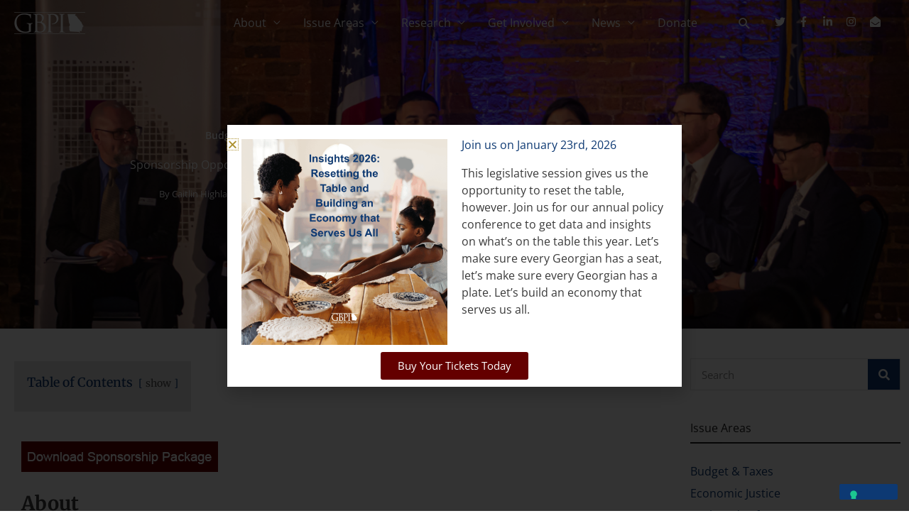

--- FILE ---
content_type: text/html; charset=UTF-8
request_url: https://gbpi.org/sponsorship-opportunities-for-insights-2022/
body_size: 37769
content:
<!DOCTYPE html>
<html lang="en-US">
<head>
<meta charset="UTF-8">
<meta name="viewport" content="width=device-width, initial-scale=1">
	<link rel="profile" href="https://gmpg.org/xfn/11"> 
				<script type="text/javascript" class="_iub_cs_skip">
				var _iub = _iub || {};
				_iub.csConfiguration = _iub.csConfiguration || {};
				_iub.csConfiguration.siteId = "2791709";
				_iub.csConfiguration.cookiePolicyId = "97492911";
			</script>
			<script class="_iub_cs_skip" src="https://cs.iubenda.com/sync/2791709.js"></script>
			<meta name='robots' content='index, follow, max-image-preview:large, max-snippet:-1, max-video-preview:-1' />

<!-- Google Tag Manager for WordPress by gtm4wp.com -->
<script data-cfasync="false" data-pagespeed-no-defer>
	var gtm4wp_datalayer_name = "dataLayer";
	var dataLayer = dataLayer || [];
</script>
<!-- End Google Tag Manager for WordPress by gtm4wp.com -->
	<!-- This site is optimized with the Yoast SEO plugin v26.6 - https://yoast.com/wordpress/plugins/seo/ -->
	<title>Sponsorship Opportunities for Insights 2022 - Georgia Budget and Policy Institute</title>
	<link rel="canonical" href="https://gbpi.org/sponsorship-opportunities-for-insights-2022/" />
	<meta property="og:locale" content="en_US" />
	<meta property="og:type" content="article" />
	<meta property="og:title" content="Sponsorship Opportunities for Insights 2022 - Georgia Budget and Policy Institute" />
	<meta property="og:description" content="Table of Contents show About GBPI is thrilled to invite you to join us as a sponsor for Insights 2022: Treating Care Workers as Essential, Not Invisible 2022 Sponsors Visionaries Leaders Partners Friends About Insights is the Georgia Budget and Policy Institute’s signature annual event. In an effort to minimize health risks and expand the [&hellip;]" />
	<meta property="og:url" content="https://gbpi.org/sponsorship-opportunities-for-insights-2022/" />
	<meta property="og:site_name" content="Georgia Budget and Policy Institute" />
	<meta property="article:published_time" content="2021-12-12T01:08:56+00:00" />
	<meta property="article:modified_time" content="2023-01-13T23:31:49+00:00" />
	<meta property="og:image" content="https://gbpi.org/wp-content/uploads/2020/11/IMG_5676.jpg" />
	<meta property="og:image:width" content="1200" />
	<meta property="og:image:height" content="701" />
	<meta property="og:image:type" content="image/jpeg" />
	<meta name="author" content="Caitlin Highland" />
	<meta name="twitter:card" content="summary_large_image" />
	<meta name="twitter:label1" content="Written by" />
	<meta name="twitter:data1" content="Caitlin Highland" />
	<meta name="twitter:label2" content="Est. reading time" />
	<meta name="twitter:data2" content="5 minutes" />
	<script type="application/ld+json" class="yoast-schema-graph">{"@context":"https://schema.org","@graph":[{"@type":"Article","@id":"https://gbpi.org/sponsorship-opportunities-for-insights-2022/#article","isPartOf":{"@id":"https://gbpi.org/sponsorship-opportunities-for-insights-2022/"},"author":{"name":"Caitlin Highland","@id":"https://gbpi.org/#/schema/person/14f40235b30b8502e6482b5e590e7083"},"headline":"Sponsorship Opportunities for Insights 2022","datePublished":"2021-12-12T01:08:56+00:00","dateModified":"2023-01-13T23:31:49+00:00","mainEntityOfPage":{"@id":"https://gbpi.org/sponsorship-opportunities-for-insights-2022/"},"wordCount":1022,"commentCount":0,"publisher":{"@id":"https://gbpi.org/#organization"},"image":{"@id":"https://gbpi.org/sponsorship-opportunities-for-insights-2022/#primaryimage"},"thumbnailUrl":"https://gbpi.org/wp-content/uploads/2020/11/IMG_5676.jpg","keywords":["Insights","Policy Conference"],"articleSection":["Budget and Taxes"],"inLanguage":"en-US","potentialAction":[{"@type":"CommentAction","name":"Comment","target":["https://gbpi.org/sponsorship-opportunities-for-insights-2022/#respond"]}]},{"@type":"WebPage","@id":"https://gbpi.org/sponsorship-opportunities-for-insights-2022/","url":"https://gbpi.org/sponsorship-opportunities-for-insights-2022/","name":"Sponsorship Opportunities for Insights 2022 - Georgia Budget and Policy Institute","isPartOf":{"@id":"https://gbpi.org/#website"},"primaryImageOfPage":{"@id":"https://gbpi.org/sponsorship-opportunities-for-insights-2022/#primaryimage"},"image":{"@id":"https://gbpi.org/sponsorship-opportunities-for-insights-2022/#primaryimage"},"thumbnailUrl":"https://gbpi.org/wp-content/uploads/2020/11/IMG_5676.jpg","datePublished":"2021-12-12T01:08:56+00:00","dateModified":"2023-01-13T23:31:49+00:00","breadcrumb":{"@id":"https://gbpi.org/sponsorship-opportunities-for-insights-2022/#breadcrumb"},"inLanguage":"en-US","potentialAction":[{"@type":"ReadAction","target":["https://gbpi.org/sponsorship-opportunities-for-insights-2022/"]}]},{"@type":"ImageObject","inLanguage":"en-US","@id":"https://gbpi.org/sponsorship-opportunities-for-insights-2022/#primaryimage","url":"https://gbpi.org/wp-content/uploads/2020/11/IMG_5676.jpg","contentUrl":"https://gbpi.org/wp-content/uploads/2020/11/IMG_5676.jpg","width":1200,"height":701},{"@type":"BreadcrumbList","@id":"https://gbpi.org/sponsorship-opportunities-for-insights-2022/#breadcrumb","itemListElement":[{"@type":"ListItem","position":1,"name":"Home","item":"https://gbpi.org/"},{"@type":"ListItem","position":2,"name":"Sponsorship Opportunities for Insights 2022"}]},{"@type":"WebSite","@id":"https://gbpi.org/#website","url":"https://gbpi.org/","name":"Georgia Budget and Policy Institute","description":"Thoughtful Analysis","publisher":{"@id":"https://gbpi.org/#organization"},"potentialAction":[{"@type":"SearchAction","target":{"@type":"EntryPoint","urlTemplate":"https://gbpi.org/?s={search_term_string}"},"query-input":{"@type":"PropertyValueSpecification","valueRequired":true,"valueName":"search_term_string"}}],"inLanguage":"en-US"},{"@type":"Organization","@id":"https://gbpi.org/#organization","name":"Georgia Budget and Policy Institute","url":"https://gbpi.org/","logo":{"@type":"ImageObject","inLanguage":"en-US","@id":"https://gbpi.org/#/schema/logo/image/","url":"https://gbpi.org/wp-content/uploads/2019/12/GBPI-Header-Color-Logo-Small.png","contentUrl":"https://gbpi.org/wp-content/uploads/2019/12/GBPI-Header-Color-Logo-Small.png","width":100,"height":31,"caption":"Georgia Budget and Policy Institute"},"image":{"@id":"https://gbpi.org/#/schema/logo/image/"}},{"@type":"Person","@id":"https://gbpi.org/#/schema/person/14f40235b30b8502e6482b5e590e7083","name":"Caitlin Highland","image":{"@type":"ImageObject","inLanguage":"en-US","@id":"https://gbpi.org/#/schema/person/image/","url":"https://secure.gravatar.com/avatar/1191814a976310137b7198779b90daa87f0c3370b2fec8efad4f52ea66038074?s=96&d=mm&r=g","contentUrl":"https://secure.gravatar.com/avatar/1191814a976310137b7198779b90daa87f0c3370b2fec8efad4f52ea66038074?s=96&d=mm&r=g","caption":"Caitlin Highland"}}]}</script>
	<!-- / Yoast SEO plugin. -->


<link rel='dns-prefetch' href='//cdn.iubenda.com' />
<link rel='dns-prefetch' href='//fonts.googleapis.com' />
<link rel="alternate" type="application/rss+xml" title="Georgia Budget and Policy Institute &raquo; Feed" href="https://gbpi.org/feed/" />
<link rel="alternate" type="application/rss+xml" title="Georgia Budget and Policy Institute &raquo; Comments Feed" href="https://gbpi.org/comments/feed/" />
<link rel="alternate" type="application/rss+xml" title="Georgia Budget and Policy Institute &raquo; Sponsorship Opportunities for Insights 2022 Comments Feed" href="https://gbpi.org/sponsorship-opportunities-for-insights-2022/feed/" />
<link rel="alternate" title="oEmbed (JSON)" type="application/json+oembed" href="https://gbpi.org/wp-json/oembed/1.0/embed?url=https%3A%2F%2Fgbpi.org%2Fsponsorship-opportunities-for-insights-2022%2F" />
<link rel="alternate" title="oEmbed (XML)" type="text/xml+oembed" href="https://gbpi.org/wp-json/oembed/1.0/embed?url=https%3A%2F%2Fgbpi.org%2Fsponsorship-opportunities-for-insights-2022%2F&#038;format=xml" />
		<!-- This site uses the Google Analytics by MonsterInsights plugin v9.11.0 - Using Analytics tracking - https://www.monsterinsights.com/ -->
							<script src="//www.googletagmanager.com/gtag/js?id=G-ZWZC5HZ1YJ"  data-cfasync="false" data-wpfc-render="false" async></script>
			<script data-cfasync="false" data-wpfc-render="false">
				var mi_version = '9.11.0';
				var mi_track_user = true;
				var mi_no_track_reason = '';
								var MonsterInsightsDefaultLocations = {"page_location":"https:\/\/gbpi.org\/sponsorship-opportunities-for-insights-2022\/"};
								if ( typeof MonsterInsightsPrivacyGuardFilter === 'function' ) {
					var MonsterInsightsLocations = (typeof MonsterInsightsExcludeQuery === 'object') ? MonsterInsightsPrivacyGuardFilter( MonsterInsightsExcludeQuery ) : MonsterInsightsPrivacyGuardFilter( MonsterInsightsDefaultLocations );
				} else {
					var MonsterInsightsLocations = (typeof MonsterInsightsExcludeQuery === 'object') ? MonsterInsightsExcludeQuery : MonsterInsightsDefaultLocations;
				}

								var disableStrs = [
										'ga-disable-G-ZWZC5HZ1YJ',
									];

				/* Function to detect opted out users */
				function __gtagTrackerIsOptedOut() {
					for (var index = 0; index < disableStrs.length; index++) {
						if (document.cookie.indexOf(disableStrs[index] + '=true') > -1) {
							return true;
						}
					}

					return false;
				}

				/* Disable tracking if the opt-out cookie exists. */
				if (__gtagTrackerIsOptedOut()) {
					for (var index = 0; index < disableStrs.length; index++) {
						window[disableStrs[index]] = true;
					}
				}

				/* Opt-out function */
				function __gtagTrackerOptout() {
					for (var index = 0; index < disableStrs.length; index++) {
						document.cookie = disableStrs[index] + '=true; expires=Thu, 31 Dec 2099 23:59:59 UTC; path=/';
						window[disableStrs[index]] = true;
					}
				}

				if ('undefined' === typeof gaOptout) {
					function gaOptout() {
						__gtagTrackerOptout();
					}
				}
								window.dataLayer = window.dataLayer || [];

				window.MonsterInsightsDualTracker = {
					helpers: {},
					trackers: {},
				};
				if (mi_track_user) {
					function __gtagDataLayer() {
						dataLayer.push(arguments);
					}

					function __gtagTracker(type, name, parameters) {
						if (!parameters) {
							parameters = {};
						}

						if (parameters.send_to) {
							__gtagDataLayer.apply(null, arguments);
							return;
						}

						if (type === 'event') {
														parameters.send_to = monsterinsights_frontend.v4_id;
							var hookName = name;
							if (typeof parameters['event_category'] !== 'undefined') {
								hookName = parameters['event_category'] + ':' + name;
							}

							if (typeof MonsterInsightsDualTracker.trackers[hookName] !== 'undefined') {
								MonsterInsightsDualTracker.trackers[hookName](parameters);
							} else {
								__gtagDataLayer('event', name, parameters);
							}
							
						} else {
							__gtagDataLayer.apply(null, arguments);
						}
					}

					__gtagTracker('js', new Date());
					__gtagTracker('set', {
						'developer_id.dZGIzZG': true,
											});
					if ( MonsterInsightsLocations.page_location ) {
						__gtagTracker('set', MonsterInsightsLocations);
					}
										__gtagTracker('config', 'G-ZWZC5HZ1YJ', {"forceSSL":"true","link_attribution":"true"} );
										window.gtag = __gtagTracker;										(function () {
						/* https://developers.google.com/analytics/devguides/collection/analyticsjs/ */
						/* ga and __gaTracker compatibility shim. */
						var noopfn = function () {
							return null;
						};
						var newtracker = function () {
							return new Tracker();
						};
						var Tracker = function () {
							return null;
						};
						var p = Tracker.prototype;
						p.get = noopfn;
						p.set = noopfn;
						p.send = function () {
							var args = Array.prototype.slice.call(arguments);
							args.unshift('send');
							__gaTracker.apply(null, args);
						};
						var __gaTracker = function () {
							var len = arguments.length;
							if (len === 0) {
								return;
							}
							var f = arguments[len - 1];
							if (typeof f !== 'object' || f === null || typeof f.hitCallback !== 'function') {
								if ('send' === arguments[0]) {
									var hitConverted, hitObject = false, action;
									if ('event' === arguments[1]) {
										if ('undefined' !== typeof arguments[3]) {
											hitObject = {
												'eventAction': arguments[3],
												'eventCategory': arguments[2],
												'eventLabel': arguments[4],
												'value': arguments[5] ? arguments[5] : 1,
											}
										}
									}
									if ('pageview' === arguments[1]) {
										if ('undefined' !== typeof arguments[2]) {
											hitObject = {
												'eventAction': 'page_view',
												'page_path': arguments[2],
											}
										}
									}
									if (typeof arguments[2] === 'object') {
										hitObject = arguments[2];
									}
									if (typeof arguments[5] === 'object') {
										Object.assign(hitObject, arguments[5]);
									}
									if ('undefined' !== typeof arguments[1].hitType) {
										hitObject = arguments[1];
										if ('pageview' === hitObject.hitType) {
											hitObject.eventAction = 'page_view';
										}
									}
									if (hitObject) {
										action = 'timing' === arguments[1].hitType ? 'timing_complete' : hitObject.eventAction;
										hitConverted = mapArgs(hitObject);
										__gtagTracker('event', action, hitConverted);
									}
								}
								return;
							}

							function mapArgs(args) {
								var arg, hit = {};
								var gaMap = {
									'eventCategory': 'event_category',
									'eventAction': 'event_action',
									'eventLabel': 'event_label',
									'eventValue': 'event_value',
									'nonInteraction': 'non_interaction',
									'timingCategory': 'event_category',
									'timingVar': 'name',
									'timingValue': 'value',
									'timingLabel': 'event_label',
									'page': 'page_path',
									'location': 'page_location',
									'title': 'page_title',
									'referrer' : 'page_referrer',
								};
								for (arg in args) {
																		if (!(!args.hasOwnProperty(arg) || !gaMap.hasOwnProperty(arg))) {
										hit[gaMap[arg]] = args[arg];
									} else {
										hit[arg] = args[arg];
									}
								}
								return hit;
							}

							try {
								f.hitCallback();
							} catch (ex) {
							}
						};
						__gaTracker.create = newtracker;
						__gaTracker.getByName = newtracker;
						__gaTracker.getAll = function () {
							return [];
						};
						__gaTracker.remove = noopfn;
						__gaTracker.loaded = true;
						window['__gaTracker'] = __gaTracker;
					})();
									} else {
										console.log("");
					(function () {
						function __gtagTracker() {
							return null;
						}

						window['__gtagTracker'] = __gtagTracker;
						window['gtag'] = __gtagTracker;
					})();
									}
			</script>
							<!-- / Google Analytics by MonsterInsights -->
		<style id='wp-img-auto-sizes-contain-inline-css'>
img:is([sizes=auto i],[sizes^="auto," i]){contain-intrinsic-size:3000px 1500px}
/*# sourceURL=wp-img-auto-sizes-contain-inline-css */
</style>
<link rel='stylesheet' id='astra-theme-css-css' href='https://gbpi.org/wp-content/themes/astra/assets/css/minified/style.min.css?ver=4.11.18' media='all' />
<style id='astra-theme-css-inline-css'>
.ast-no-sidebar .entry-content .alignfull {margin-left: calc( -50vw + 50%);margin-right: calc( -50vw + 50%);max-width: 100vw;width: 100vw;}.ast-no-sidebar .entry-content .alignwide {margin-left: calc(-41vw + 50%);margin-right: calc(-41vw + 50%);max-width: unset;width: unset;}.ast-no-sidebar .entry-content .alignfull .alignfull,.ast-no-sidebar .entry-content .alignfull .alignwide,.ast-no-sidebar .entry-content .alignwide .alignfull,.ast-no-sidebar .entry-content .alignwide .alignwide,.ast-no-sidebar .entry-content .wp-block-column .alignfull,.ast-no-sidebar .entry-content .wp-block-column .alignwide{width: 100%;margin-left: auto;margin-right: auto;}.wp-block-gallery,.blocks-gallery-grid {margin: 0;}.wp-block-separator {max-width: 100px;}.wp-block-separator.is-style-wide,.wp-block-separator.is-style-dots {max-width: none;}.entry-content .has-2-columns .wp-block-column:first-child {padding-right: 10px;}.entry-content .has-2-columns .wp-block-column:last-child {padding-left: 10px;}@media (max-width: 782px) {.entry-content .wp-block-columns .wp-block-column {flex-basis: 100%;}.entry-content .has-2-columns .wp-block-column:first-child {padding-right: 0;}.entry-content .has-2-columns .wp-block-column:last-child {padding-left: 0;}}body .entry-content .wp-block-latest-posts {margin-left: 0;}body .entry-content .wp-block-latest-posts li {list-style: none;}.ast-no-sidebar .ast-container .entry-content .wp-block-latest-posts {margin-left: 0;}.ast-header-break-point .entry-content .alignwide {margin-left: auto;margin-right: auto;}.entry-content .blocks-gallery-item img {margin-bottom: auto;}.wp-block-pullquote {border-top: 4px solid #555d66;border-bottom: 4px solid #555d66;color: #40464d;}:root{--ast-post-nav-space:0;--ast-container-default-xlg-padding:6.67em;--ast-container-default-lg-padding:5.67em;--ast-container-default-slg-padding:4.34em;--ast-container-default-md-padding:3.34em;--ast-container-default-sm-padding:6.67em;--ast-container-default-xs-padding:2.4em;--ast-container-default-xxs-padding:1.4em;--ast-code-block-background:#EEEEEE;--ast-comment-inputs-background:#FAFAFA;--ast-normal-container-width:1300px;--ast-narrow-container-width:750px;--ast-blog-title-font-weight:normal;--ast-blog-meta-weight:inherit;--ast-global-color-primary:var(--ast-global-color-5);--ast-global-color-secondary:var(--ast-global-color-4);--ast-global-color-alternate-background:var(--ast-global-color-7);--ast-global-color-subtle-background:var(--ast-global-color-6);--ast-bg-style-guide:var( --ast-global-color-secondary,--ast-global-color-5 );--ast-shadow-style-guide:0px 0px 4px 0 #00000057;--ast-global-dark-bg-style:#fff;--ast-global-dark-lfs:#fbfbfb;--ast-widget-bg-color:#fafafa;--ast-wc-container-head-bg-color:#fbfbfb;--ast-title-layout-bg:#eeeeee;--ast-search-border-color:#e7e7e7;--ast-lifter-hover-bg:#e6e6e6;--ast-gallery-block-color:#000;--srfm-color-input-label:var(--ast-global-color-2);}html{font-size:100%;}a,.page-title{color:#0d3973;}a:hover,a:focus{color:#ad9130;}body,button,input,select,textarea,.ast-button,.ast-custom-button{font-family:'Open Sans',sans-serif;font-weight:400;font-size:16px;font-size:1rem;line-height:var(--ast-body-line-height,1.65em);}blockquote{color:#000000;}h1,h2,h3,h4,h5,h6,.entry-content :where(h1,h2,h3,h4,h5,h6),.site-title,.site-title a{font-family:'Open Sans',sans-serif;font-weight:400;line-height:1.31em;text-transform:none;}.ast-site-identity .site-title a{color:var(--ast-global-color-2);}.site-title{font-size:35px;font-size:2.1875rem;display:none;}header .custom-logo-link img{max-width:100px;width:100px;}.astra-logo-svg{width:100px;}.site-header .site-description{font-size:15px;font-size:0.9375rem;display:none;}.entry-title{font-size:26px;font-size:1.625rem;}.archive .ast-article-post .ast-article-inner,.blog .ast-article-post .ast-article-inner,.archive .ast-article-post .ast-article-inner:hover,.blog .ast-article-post .ast-article-inner:hover{overflow:hidden;}h1,.entry-content :where(h1){font-size:45px;font-size:2.8125rem;font-weight:300;font-family:'Open Sans',sans-serif;line-height:1.4em;text-transform:none;}h2,.entry-content :where(h2){font-size:32px;font-size:2rem;font-weight:600;font-family:'Open Sans',sans-serif;line-height:1.3em;text-transform:none;}h3,.entry-content :where(h3){font-size:26px;font-size:1.625rem;font-weight:600;font-family:'Open Sans',sans-serif;line-height:1.3em;text-transform:none;}h4,.entry-content :where(h4){font-size:24px;font-size:1.5rem;line-height:1.2em;font-weight:600;font-family:'Open Sans',sans-serif;text-transform:none;}h5,.entry-content :where(h5){font-size:20px;font-size:1.25rem;line-height:1.2em;font-family:'Open Sans',sans-serif;text-transform:none;}h6,.entry-content :where(h6){font-size:16px;font-size:1rem;line-height:1.25em;font-family:'Open Sans',sans-serif;text-transform:none;}::selection{background-color:#0d3973;color:#ffffff;}body,h1,h2,h3,h4,h5,h6,.entry-title a,.entry-content :where(h1,h2,h3,h4,h5,h6){color:#444444;}.tagcloud a:hover,.tagcloud a:focus,.tagcloud a.current-item{color:#ffffff;border-color:#0d3973;background-color:#0d3973;}input:focus,input[type="text"]:focus,input[type="email"]:focus,input[type="url"]:focus,input[type="password"]:focus,input[type="reset"]:focus,input[type="search"]:focus,textarea:focus{border-color:#0d3973;}input[type="radio"]:checked,input[type=reset],input[type="checkbox"]:checked,input[type="checkbox"]:hover:checked,input[type="checkbox"]:focus:checked,input[type=range]::-webkit-slider-thumb{border-color:#0d3973;background-color:#0d3973;box-shadow:none;}.site-footer a:hover + .post-count,.site-footer a:focus + .post-count{background:#0d3973;border-color:#0d3973;}.single .nav-links .nav-previous,.single .nav-links .nav-next{color:#0d3973;}.entry-meta,.entry-meta *{line-height:1.45;color:#0d3973;}.entry-meta a:not(.ast-button):hover,.entry-meta a:not(.ast-button):hover *,.entry-meta a:not(.ast-button):focus,.entry-meta a:not(.ast-button):focus *,.page-links > .page-link,.page-links .page-link:hover,.post-navigation a:hover{color:#ad9130;}#cat option,.secondary .calendar_wrap thead a,.secondary .calendar_wrap thead a:visited{color:#0d3973;}.secondary .calendar_wrap #today,.ast-progress-val span{background:#0d3973;}.secondary a:hover + .post-count,.secondary a:focus + .post-count{background:#0d3973;border-color:#0d3973;}.calendar_wrap #today > a{color:#ffffff;}.page-links .page-link,.single .post-navigation a{color:#0d3973;}.ast-search-menu-icon .search-form button.search-submit{padding:0 4px;}.ast-search-menu-icon form.search-form{padding-right:0;}.ast-header-search .ast-search-menu-icon.ast-dropdown-active .search-form,.ast-header-search .ast-search-menu-icon.ast-dropdown-active .search-field:focus{transition:all 0.2s;}.search-form input.search-field:focus{outline:none;}.widget-title,.widget .wp-block-heading{font-size:22px;font-size:1.375rem;color:#444444;}.single .ast-author-details .author-title{color:#ad9130;}.ast-search-menu-icon.slide-search a:focus-visible:focus-visible,.astra-search-icon:focus-visible,#close:focus-visible,a:focus-visible,.ast-menu-toggle:focus-visible,.site .skip-link:focus-visible,.wp-block-loginout input:focus-visible,.wp-block-search.wp-block-search__button-inside .wp-block-search__inside-wrapper,.ast-header-navigation-arrow:focus-visible,.ast-orders-table__row .ast-orders-table__cell:focus-visible,a#ast-apply-coupon:focus-visible,#ast-apply-coupon:focus-visible,#close:focus-visible,.button.search-submit:focus-visible,#search_submit:focus,.normal-search:focus-visible,.ast-header-account-wrap:focus-visible,.astra-cart-drawer-close:focus,.ast-single-variation:focus,.ast-button:focus{outline-style:dotted;outline-color:inherit;outline-width:thin;}input:focus,input[type="text"]:focus,input[type="email"]:focus,input[type="url"]:focus,input[type="password"]:focus,input[type="reset"]:focus,input[type="search"]:focus,input[type="number"]:focus,textarea:focus,.wp-block-search__input:focus,[data-section="section-header-mobile-trigger"] .ast-button-wrap .ast-mobile-menu-trigger-minimal:focus,.ast-mobile-popup-drawer.active .menu-toggle-close:focus,#ast-scroll-top:focus,#coupon_code:focus,#ast-coupon-code:focus{border-style:dotted;border-color:inherit;border-width:thin;}input{outline:none;}.main-header-menu .menu-link,.ast-header-custom-item a{color:#444444;}.main-header-menu .menu-item:hover > .menu-link,.main-header-menu .menu-item:hover > .ast-menu-toggle,.main-header-menu .ast-masthead-custom-menu-items a:hover,.main-header-menu .menu-item.focus > .menu-link,.main-header-menu .menu-item.focus > .ast-menu-toggle,.main-header-menu .current-menu-item > .menu-link,.main-header-menu .current-menu-ancestor > .menu-link,.main-header-menu .current-menu-item > .ast-menu-toggle,.main-header-menu .current-menu-ancestor > .ast-menu-toggle{color:#0d3973;}.header-main-layout-3 .ast-main-header-bar-alignment{margin-right:auto;}.header-main-layout-2 .site-header-section-left .ast-site-identity{text-align:left;}.ast-logo-title-inline .site-logo-img{padding-right:1em;}.site-logo-img img{ transition:all 0.2s linear;}body .ast-oembed-container *{position:absolute;top:0;width:100%;height:100%;left:0;}body .wp-block-embed-pocket-casts .ast-oembed-container *{position:unset;}.ast-header-break-point .ast-mobile-menu-buttons-minimal.menu-toggle{background:transparent;color:#0d3973;}.ast-header-break-point .ast-mobile-menu-buttons-outline.menu-toggle{background:transparent;border:1px solid #0d3973;color:#0d3973;}.ast-header-break-point .ast-mobile-menu-buttons-fill.menu-toggle{background:#0d3973;}.ast-single-post-featured-section + article {margin-top: 2em;}.site-content .ast-single-post-featured-section img {width: 100%;overflow: hidden;object-fit: cover;}.site > .ast-single-related-posts-container {margin-top: 0;}@media (min-width: 769px) {.ast-desktop .ast-container--narrow {max-width: var(--ast-narrow-container-width);margin: 0 auto;}}.ast-page-builder-template .hentry {margin: 0;}.ast-page-builder-template .site-content > .ast-container {max-width: 100%;padding: 0;}.ast-page-builder-template .site .site-content #primary {padding: 0;margin: 0;}.ast-page-builder-template .no-results {text-align: center;margin: 4em auto;}.ast-page-builder-template .ast-pagination {padding: 2em;}.ast-page-builder-template .entry-header.ast-no-title.ast-no-thumbnail {margin-top: 0;}.ast-page-builder-template .entry-header.ast-header-without-markup {margin-top: 0;margin-bottom: 0;}.ast-page-builder-template .entry-header.ast-no-title.ast-no-meta {margin-bottom: 0;}.ast-page-builder-template.single .post-navigation {padding-bottom: 2em;}.ast-page-builder-template.single-post .site-content > .ast-container {max-width: 100%;}.ast-page-builder-template .entry-header {margin-top: 4em;margin-left: auto;margin-right: auto;padding-left: 20px;padding-right: 20px;}.single.ast-page-builder-template .entry-header {padding-left: 20px;padding-right: 20px;}.ast-page-builder-template .ast-archive-description {margin: 4em auto 0;padding-left: 20px;padding-right: 20px;}.ast-page-builder-template.ast-no-sidebar .entry-content .alignwide {margin-left: 0;margin-right: 0;}.footer-adv .footer-adv-overlay{border-top-style:solid;border-top-color:#7a7a7a;}@media( max-width: 420px ) {.single .nav-links .nav-previous,.single .nav-links .nav-next {width: 100%;text-align: center;}}.wp-block-buttons.aligncenter{justify-content:center;}@media (max-width:782px){.entry-content .wp-block-columns .wp-block-column{margin-left:0px;}}.wp-block-image.aligncenter{margin-left:auto;margin-right:auto;}.wp-block-table.aligncenter{margin-left:auto;margin-right:auto;}.wp-block-buttons .wp-block-button.is-style-outline .wp-block-button__link.wp-element-button,.ast-outline-button,.wp-block-uagb-buttons-child .uagb-buttons-repeater.ast-outline-button{border-top-width:2px;border-right-width:2px;border-bottom-width:2px;border-left-width:2px;font-family:inherit;font-weight:inherit;line-height:1em;}.wp-block-button .wp-block-button__link.wp-element-button.is-style-outline:not(.has-background),.wp-block-button.is-style-outline>.wp-block-button__link.wp-element-button:not(.has-background),.ast-outline-button{background-color:transparent;}.entry-content[data-ast-blocks-layout] > figure{margin-bottom:1em;}.elementor-widget-container .elementor-loop-container .e-loop-item[data-elementor-type="loop-item"]{width:100%;}@media (max-width:768px){.ast-left-sidebar #content > .ast-container{display:flex;flex-direction:column-reverse;width:100%;}.ast-separate-container .ast-article-post,.ast-separate-container .ast-article-single{padding:1.5em 2.14em;}.ast-author-box img.avatar{margin:20px 0 0 0;}}@media (min-width:769px){.ast-separate-container.ast-right-sidebar #primary,.ast-separate-container.ast-left-sidebar #primary{border:0;}.search-no-results.ast-separate-container #primary{margin-bottom:4em;}}.menu-toggle,button,.ast-button,.ast-custom-button,.button,input#submit,input[type="button"],input[type="submit"],input[type="reset"]{color:#ffffff;border-color:#0d3973;background-color:#0d3973;padding-top:10px;padding-right:40px;padding-bottom:10px;padding-left:40px;font-family:inherit;font-weight:inherit;}button:focus,.menu-toggle:hover,button:hover,.ast-button:hover,.ast-custom-button:hover .button:hover,.ast-custom-button:hover,input[type=reset]:hover,input[type=reset]:focus,input#submit:hover,input#submit:focus,input[type="button"]:hover,input[type="button"]:focus,input[type="submit"]:hover,input[type="submit"]:focus{color:#000000;background-color:#ad9130;border-color:#ad9130;}@media (max-width:768px){.ast-mobile-header-stack .main-header-bar .ast-search-menu-icon{display:inline-block;}.ast-header-break-point.ast-header-custom-item-outside .ast-mobile-header-stack .main-header-bar .ast-search-icon{margin:0;}.ast-comment-avatar-wrap img{max-width:2.5em;}.ast-comment-meta{padding:0 1.8888em 1.3333em;}.ast-separate-container .ast-comment-list li.depth-1{padding:1.5em 2.14em;}.ast-separate-container .comment-respond{padding:2em 2.14em;}}@media (min-width:544px){.ast-container{max-width:100%;}}@media (max-width:544px){.ast-separate-container .ast-article-post,.ast-separate-container .ast-article-single,.ast-separate-container .comments-title,.ast-separate-container .ast-archive-description{padding:1.5em 1em;}.ast-separate-container #content .ast-container{padding-left:0.54em;padding-right:0.54em;}.ast-separate-container .ast-comment-list .bypostauthor{padding:.5em;}.ast-search-menu-icon.ast-dropdown-active .search-field{width:170px;}.site-branding img,.site-header .site-logo-img .custom-logo-link img{max-width:100%;}} #ast-mobile-header .ast-site-header-cart-li a{pointer-events:none;}.ast-no-sidebar.ast-separate-container .entry-content .alignfull {margin-left: -6.67em;margin-right: -6.67em;width: auto;}@media (max-width: 1200px) {.ast-no-sidebar.ast-separate-container .entry-content .alignfull {margin-left: -2.4em;margin-right: -2.4em;}}@media (max-width: 768px) {.ast-no-sidebar.ast-separate-container .entry-content .alignfull {margin-left: -2.14em;margin-right: -2.14em;}}@media (max-width: 544px) {.ast-no-sidebar.ast-separate-container .entry-content .alignfull {margin-left: -1em;margin-right: -1em;}}.ast-no-sidebar.ast-separate-container .entry-content .alignwide {margin-left: -20px;margin-right: -20px;}.ast-no-sidebar.ast-separate-container .entry-content .wp-block-column .alignfull,.ast-no-sidebar.ast-separate-container .entry-content .wp-block-column .alignwide {margin-left: auto;margin-right: auto;width: 100%;}@media (max-width:768px){.site-title{display:none;}.site-header .site-description{display:none;}h1,.entry-content :where(h1){font-size:30px;}h2,.entry-content :where(h2){font-size:25px;}h3,.entry-content :where(h3){font-size:20px;}}@media (max-width:544px){.site-title{display:none;}.site-header .site-description{display:none;}h1,.entry-content :where(h1){font-size:30px;}h2,.entry-content :where(h2){font-size:25px;}h3,.entry-content :where(h3){font-size:20px;}}@media (max-width:768px){html{font-size:91.2%;}}@media (max-width:544px){html{font-size:91.2%;}}@media (min-width:769px){.ast-container{max-width:1340px;}}@font-face {font-family: "Astra";src: url(https://gbpi.org/wp-content/themes/astra/assets/fonts/astra.woff) format("woff"),url(https://gbpi.org/wp-content/themes/astra/assets/fonts/astra.ttf) format("truetype"),url(https://gbpi.org/wp-content/themes/astra/assets/fonts/astra.svg#astra) format("svg");font-weight: normal;font-style: normal;font-display: fallback;}@media (max-width:921px) {.main-header-bar .main-header-bar-navigation{display:none;}}.ast-desktop .main-header-menu.submenu-with-border .sub-menu,.ast-desktop .main-header-menu.submenu-with-border .astra-full-megamenu-wrapper{border-color:#0d3973;}.ast-desktop .main-header-menu.submenu-with-border .sub-menu{border-top-width:2px;border-style:solid;}.ast-desktop .main-header-menu.submenu-with-border .sub-menu .sub-menu{top:-2px;}.ast-desktop .main-header-menu.submenu-with-border .sub-menu .menu-link,.ast-desktop .main-header-menu.submenu-with-border .children .menu-link{border-bottom-width:0px;border-style:solid;border-color:#eaeaea;}@media (min-width:769px){.main-header-menu .sub-menu .menu-item.ast-left-align-sub-menu:hover > .sub-menu,.main-header-menu .sub-menu .menu-item.ast-left-align-sub-menu.focus > .sub-menu{margin-left:-0px;}}.ast-small-footer{border-top-style:solid;border-top-width:1px;border-top-color:#7a7a7a;}.ast-small-footer-wrap{text-align:center;}.site .comments-area{padding-bottom:3em;}.ast-header-widget-area {line-height: 1.65;}.ast-header-widget-area .widget-title,.ast-header-widget-area .no-widget-text {margin-bottom: 0;}.ast-header-widget-area .widget {margin: .5em;display: inline-block;vertical-align: middle;}.ast-header-widget-area .widget p {margin-bottom: 0;}.ast-header-widget-area .widget ul {position: static;border: 0;width: auto;}.ast-header-widget-area .widget ul a {border: 0;}.ast-header-widget-area .widget.widget_search .search-field,.ast-header-widget-area .widget.widget_search .search-field:focus {padding: 10px 45px 10px 15px;}.ast-header-widget-area .widget:last-child {margin-bottom: 0.5em;margin-right: 0;}.submenu-with-border .ast-header-widget-area .widget ul {position: static;border: 0;width: auto;}.submenu-with-border .ast-header-widget-area .widget ul a {border: 0;}.ast-header-break-point .ast-header-widget-area .widget {margin: .5em 0;display: block;}.ast-header-break-point.ast-header-custom-item-inside .main-header-bar .main-header-bar-navigation .ast-search-icon {display: block;}.ast-header-break-point.ast-header-custom-item-inside .main-header-bar .ast-search-menu-icon .search-form {padding: 0;display: block;overflow: hidden;}.ast-header-break-point .ast-header-custom-item .widget:last-child {margin-bottom: 1em;}.ast-header-custom-item .widget {margin: 0.5em;display: inline-block;vertical-align: middle;}.ast-header-custom-item .widget p {margin-bottom: 0;}.ast-header-custom-item .widget li {width: auto;}.ast-header-custom-item-inside .button-custom-menu-item .menu-link {display: none;}.ast-header-custom-item-inside.ast-header-break-point .button-custom-menu-item .ast-custom-button-link {display: none;}.ast-header-custom-item-inside.ast-header-break-point .button-custom-menu-item .menu-link {display: block;}.ast-header-break-point.ast-header-custom-item-outside .main-header-bar .ast-search-icon {margin-right: 1em;}.ast-header-break-point.ast-header-custom-item-inside .main-header-bar .ast-search-menu-icon .search-field,.ast-header-break-point.ast-header-custom-item-inside .main-header-bar .ast-search-menu-icon.ast-inline-search .search-field {width: 100%;padding-right: 5.5em;}.ast-header-break-point.ast-header-custom-item-inside .main-header-bar .ast-search-menu-icon .search-submit {display: block;position: absolute;height: 100%;top: 0;right: 0;padding: 0 1em;border-radius: 0;}.ast-header-break-point .ast-header-custom-item .ast-masthead-custom-menu-items {padding-left: 20px;padding-right: 20px;margin-bottom: 1em;margin-top: 1em;}.ast-header-custom-item-inside.ast-header-break-point .button-custom-menu-item {padding-left: 0;padding-right: 0;margin-top: 0;margin-bottom: 0;}.astra-icon-down_arrow::after {content: "\e900";font-family: Astra;}.astra-icon-close::after {content: "\e5cd";font-family: Astra;}.astra-icon-drag_handle::after {content: "\e25d";font-family: Astra;}.astra-icon-format_align_justify::after {content: "\e235";font-family: Astra;}.astra-icon-menu::after {content: "\e5d2";font-family: Astra;}.astra-icon-reorder::after {content: "\e8fe";font-family: Astra;}.astra-icon-search::after {content: "\e8b6";font-family: Astra;}.astra-icon-zoom_in::after {content: "\e56b";font-family: Astra;}.astra-icon-check-circle::after {content: "\e901";font-family: Astra;}.astra-icon-shopping-cart::after {content: "\f07a";font-family: Astra;}.astra-icon-shopping-bag::after {content: "\f290";font-family: Astra;}.astra-icon-shopping-basket::after {content: "\f291";font-family: Astra;}.astra-icon-circle-o::after {content: "\e903";font-family: Astra;}.astra-icon-certificate::after {content: "\e902";font-family: Astra;}blockquote {padding: 1.2em;}:root .has-ast-global-color-0-color{color:var(--ast-global-color-0);}:root .has-ast-global-color-0-background-color{background-color:var(--ast-global-color-0);}:root .wp-block-button .has-ast-global-color-0-color{color:var(--ast-global-color-0);}:root .wp-block-button .has-ast-global-color-0-background-color{background-color:var(--ast-global-color-0);}:root .has-ast-global-color-1-color{color:var(--ast-global-color-1);}:root .has-ast-global-color-1-background-color{background-color:var(--ast-global-color-1);}:root .wp-block-button .has-ast-global-color-1-color{color:var(--ast-global-color-1);}:root .wp-block-button .has-ast-global-color-1-background-color{background-color:var(--ast-global-color-1);}:root .has-ast-global-color-2-color{color:var(--ast-global-color-2);}:root .has-ast-global-color-2-background-color{background-color:var(--ast-global-color-2);}:root .wp-block-button .has-ast-global-color-2-color{color:var(--ast-global-color-2);}:root .wp-block-button .has-ast-global-color-2-background-color{background-color:var(--ast-global-color-2);}:root .has-ast-global-color-3-color{color:var(--ast-global-color-3);}:root .has-ast-global-color-3-background-color{background-color:var(--ast-global-color-3);}:root .wp-block-button .has-ast-global-color-3-color{color:var(--ast-global-color-3);}:root .wp-block-button .has-ast-global-color-3-background-color{background-color:var(--ast-global-color-3);}:root .has-ast-global-color-4-color{color:var(--ast-global-color-4);}:root .has-ast-global-color-4-background-color{background-color:var(--ast-global-color-4);}:root .wp-block-button .has-ast-global-color-4-color{color:var(--ast-global-color-4);}:root .wp-block-button .has-ast-global-color-4-background-color{background-color:var(--ast-global-color-4);}:root .has-ast-global-color-5-color{color:var(--ast-global-color-5);}:root .has-ast-global-color-5-background-color{background-color:var(--ast-global-color-5);}:root .wp-block-button .has-ast-global-color-5-color{color:var(--ast-global-color-5);}:root .wp-block-button .has-ast-global-color-5-background-color{background-color:var(--ast-global-color-5);}:root .has-ast-global-color-6-color{color:var(--ast-global-color-6);}:root .has-ast-global-color-6-background-color{background-color:var(--ast-global-color-6);}:root .wp-block-button .has-ast-global-color-6-color{color:var(--ast-global-color-6);}:root .wp-block-button .has-ast-global-color-6-background-color{background-color:var(--ast-global-color-6);}:root .has-ast-global-color-7-color{color:var(--ast-global-color-7);}:root .has-ast-global-color-7-background-color{background-color:var(--ast-global-color-7);}:root .wp-block-button .has-ast-global-color-7-color{color:var(--ast-global-color-7);}:root .wp-block-button .has-ast-global-color-7-background-color{background-color:var(--ast-global-color-7);}:root .has-ast-global-color-8-color{color:var(--ast-global-color-8);}:root .has-ast-global-color-8-background-color{background-color:var(--ast-global-color-8);}:root .wp-block-button .has-ast-global-color-8-color{color:var(--ast-global-color-8);}:root .wp-block-button .has-ast-global-color-8-background-color{background-color:var(--ast-global-color-8);}:root{--ast-global-color-0:#0170B9;--ast-global-color-1:#3a3a3a;--ast-global-color-2:#3a3a3a;--ast-global-color-3:#4B4F58;--ast-global-color-4:#F5F5F5;--ast-global-color-5:#FFFFFF;--ast-global-color-6:#E5E5E5;--ast-global-color-7:#424242;--ast-global-color-8:#000000;}:root {--ast-border-color : #dddddd;}.ast-single-entry-banner {-js-display: flex;display: flex;flex-direction: column;justify-content: center;text-align: center;position: relative;background: var(--ast-title-layout-bg);}.ast-single-entry-banner[data-banner-layout="layout-1"] {max-width: 1300px;background: inherit;padding: 20px 0;}.ast-single-entry-banner[data-banner-width-type="custom"] {margin: 0 auto;width: 100%;}.ast-single-entry-banner + .site-content .entry-header {margin-bottom: 0;}.site .ast-author-avatar {--ast-author-avatar-size: ;}a.ast-underline-text {text-decoration: underline;}.ast-container > .ast-terms-link {position: relative;display: block;}a.ast-button.ast-badge-tax {padding: 4px 8px;border-radius: 3px;font-size: inherit;}header.entry-header{text-align:left;}header.entry-header > *:not(:last-child){margin-bottom:10px;}@media (max-width:768px){header.entry-header{text-align:left;}}@media (max-width:544px){header.entry-header{text-align:left;}}.ast-archive-entry-banner {-js-display: flex;display: flex;flex-direction: column;justify-content: center;text-align: center;position: relative;background: var(--ast-title-layout-bg);}.ast-archive-entry-banner[data-banner-width-type="custom"] {margin: 0 auto;width: 100%;}.ast-archive-entry-banner[data-banner-layout="layout-1"] {background: inherit;padding: 20px 0;text-align: left;}body.archive .ast-archive-description{max-width:1300px;width:100%;text-align:left;padding-top:3em;padding-right:3em;padding-bottom:3em;padding-left:3em;}body.archive .ast-archive-description .ast-archive-title,body.archive .ast-archive-description .ast-archive-title *{font-size:40px;font-size:2.5rem;}body.archive .ast-archive-description > *:not(:last-child){margin-bottom:10px;}@media (max-width:768px){body.archive .ast-archive-description{text-align:left;}}@media (max-width:544px){body.archive .ast-archive-description{text-align:left;}}.ast-breadcrumbs .trail-browse,.ast-breadcrumbs .trail-items,.ast-breadcrumbs .trail-items li{display:inline-block;margin:0;padding:0;border:none;background:inherit;text-indent:0;text-decoration:none;}.ast-breadcrumbs .trail-browse{font-size:inherit;font-style:inherit;font-weight:inherit;color:inherit;}.ast-breadcrumbs .trail-items{list-style:none;}.trail-items li::after{padding:0 0.3em;content:"\00bb";}.trail-items li:last-of-type::after{display:none;}h1,h2,h3,h4,h5,h6,.entry-content :where(h1,h2,h3,h4,h5,h6){color:var(--ast-global-color-2);}.elementor-widget-heading .elementor-heading-title{margin:0;}.elementor-page .ast-menu-toggle{color:unset !important;background:unset !important;}.elementor-post.elementor-grid-item.hentry{margin-bottom:0;}.woocommerce div.product .elementor-element.elementor-products-grid .related.products ul.products li.product,.elementor-element .elementor-wc-products .woocommerce[class*='columns-'] ul.products li.product{width:auto;margin:0;float:none;}body .elementor hr{background-color:#ccc;margin:0;}.ast-left-sidebar .elementor-section.elementor-section-stretched,.ast-right-sidebar .elementor-section.elementor-section-stretched{max-width:100%;left:0 !important;}.elementor-posts-container [CLASS*="ast-width-"]{width:100%;}.elementor-template-full-width .ast-container{display:block;}.elementor-screen-only,.screen-reader-text,.screen-reader-text span,.ui-helper-hidden-accessible{top:0 !important;}@media (max-width:544px){.elementor-element .elementor-wc-products .woocommerce[class*="columns-"] ul.products li.product{width:auto;margin:0;}.elementor-element .woocommerce .woocommerce-result-count{float:none;}}.ast-header-break-point .main-header-bar{border-bottom-width:1px;}@media (min-width:769px){.main-header-bar{border-bottom-width:1px;}}.main-header-menu .menu-item,#astra-footer-menu .menu-item,.main-header-bar .ast-masthead-custom-menu-items{-js-display:flex;display:flex;-webkit-box-pack:center;-webkit-justify-content:center;-moz-box-pack:center;-ms-flex-pack:center;justify-content:center;-webkit-box-orient:vertical;-webkit-box-direction:normal;-webkit-flex-direction:column;-moz-box-orient:vertical;-moz-box-direction:normal;-ms-flex-direction:column;flex-direction:column;}.main-header-menu > .menu-item > .menu-link,#astra-footer-menu > .menu-item > .menu-link{height:100%;-webkit-box-align:center;-webkit-align-items:center;-moz-box-align:center;-ms-flex-align:center;align-items:center;-js-display:flex;display:flex;}.ast-primary-menu-disabled .main-header-bar .ast-masthead-custom-menu-items{flex:unset;}.header-main-layout-1 .ast-flex.main-header-container,.header-main-layout-3 .ast-flex.main-header-container{-webkit-align-content:center;-ms-flex-line-pack:center;align-content:center;-webkit-box-align:center;-webkit-align-items:center;-moz-box-align:center;-ms-flex-align:center;align-items:center;}.main-header-menu .sub-menu .menu-item.menu-item-has-children > .menu-link:after{position:absolute;right:1em;top:50%;transform:translate(0,-50%) rotate(270deg);}.ast-header-break-point .main-header-bar .main-header-bar-navigation .page_item_has_children > .ast-menu-toggle::before,.ast-header-break-point .main-header-bar .main-header-bar-navigation .menu-item-has-children > .ast-menu-toggle::before,.ast-mobile-popup-drawer .main-header-bar-navigation .menu-item-has-children>.ast-menu-toggle::before,.ast-header-break-point .ast-mobile-header-wrap .main-header-bar-navigation .menu-item-has-children > .ast-menu-toggle::before{font-weight:bold;content:"\e900";font-family:Astra;text-decoration:inherit;display:inline-block;}.ast-header-break-point .main-navigation ul.sub-menu .menu-item .menu-link:before{content:"\e900";font-family:Astra;font-size:.65em;text-decoration:inherit;display:inline-block;transform:translate(0,-2px) rotateZ(270deg);margin-right:5px;}.widget_search .search-form:after{font-family:Astra;font-size:1.2em;font-weight:normal;content:"\e8b6";position:absolute;top:50%;right:15px;transform:translate(0,-50%);}.astra-search-icon::before{content:"\e8b6";font-family:Astra;font-style:normal;font-weight:normal;text-decoration:inherit;text-align:center;-webkit-font-smoothing:antialiased;-moz-osx-font-smoothing:grayscale;z-index:3;}.main-header-bar .main-header-bar-navigation .page_item_has_children > a:after,.main-header-bar .main-header-bar-navigation .menu-item-has-children > a:after,.menu-item-has-children .ast-header-navigation-arrow:after{content:"\e900";display:inline-block;font-family:Astra;font-size:.6rem;font-weight:bold;text-rendering:auto;-webkit-font-smoothing:antialiased;-moz-osx-font-smoothing:grayscale;margin-left:10px;line-height:normal;}.menu-item-has-children .sub-menu .ast-header-navigation-arrow:after{margin-left:0;}.ast-mobile-popup-drawer .main-header-bar-navigation .ast-submenu-expanded>.ast-menu-toggle::before{transform:rotateX(180deg);}.ast-header-break-point .main-header-bar-navigation .menu-item-has-children > .menu-link:after{display:none;}@media (min-width:769px){.ast-builder-menu .main-navigation > ul > li:last-child a{margin-right:0;}}.ast-separate-container .ast-article-inner{background-color:transparent;background-image:none;}.ast-separate-container .ast-article-post{background-color:var(--ast-global-color-5);}@media (max-width:768px){.ast-separate-container .ast-article-post{background-color:var(--ast-global-color-5);}}@media (max-width:544px){.ast-separate-container .ast-article-post{background-color:var(--ast-global-color-5);}}.ast-separate-container .ast-article-single:not(.ast-related-post),.ast-separate-container .error-404,.ast-separate-container .no-results,.single.ast-separate-container.ast-author-meta,.ast-separate-container .related-posts-title-wrapper,.ast-separate-container .comments-count-wrapper,.ast-box-layout.ast-plain-container .site-content,.ast-padded-layout.ast-plain-container .site-content,.ast-separate-container .ast-archive-description,.ast-separate-container .comments-area .comment-respond,.ast-separate-container .comments-area .ast-comment-list li,.ast-separate-container .comments-area .comments-title{background-color:var(--ast-global-color-5);}@media (max-width:768px){.ast-separate-container .ast-article-single:not(.ast-related-post),.ast-separate-container .error-404,.ast-separate-container .no-results,.single.ast-separate-container.ast-author-meta,.ast-separate-container .related-posts-title-wrapper,.ast-separate-container .comments-count-wrapper,.ast-box-layout.ast-plain-container .site-content,.ast-padded-layout.ast-plain-container .site-content,.ast-separate-container .ast-archive-description{background-color:var(--ast-global-color-5);}}@media (max-width:544px){.ast-separate-container .ast-article-single:not(.ast-related-post),.ast-separate-container .error-404,.ast-separate-container .no-results,.single.ast-separate-container.ast-author-meta,.ast-separate-container .related-posts-title-wrapper,.ast-separate-container .comments-count-wrapper,.ast-box-layout.ast-plain-container .site-content,.ast-padded-layout.ast-plain-container .site-content,.ast-separate-container .ast-archive-description{background-color:var(--ast-global-color-5);}}.ast-separate-container.ast-two-container #secondary .widget{background-color:var(--ast-global-color-5);}@media (max-width:768px){.ast-separate-container.ast-two-container #secondary .widget{background-color:var(--ast-global-color-5);}}@media (max-width:544px){.ast-separate-container.ast-two-container #secondary .widget{background-color:var(--ast-global-color-5);}}:root{--e-global-color-astglobalcolor0:#0170B9;--e-global-color-astglobalcolor1:#3a3a3a;--e-global-color-astglobalcolor2:#3a3a3a;--e-global-color-astglobalcolor3:#4B4F58;--e-global-color-astglobalcolor4:#F5F5F5;--e-global-color-astglobalcolor5:#FFFFFF;--e-global-color-astglobalcolor6:#E5E5E5;--e-global-color-astglobalcolor7:#424242;--e-global-color-astglobalcolor8:#000000;}.comment-reply-title{font-size:26px;font-size:1.625rem;}.ast-comment-meta{line-height:1.666666667;color:#0d3973;font-size:13px;font-size:0.8125rem;}.ast-comment-list #cancel-comment-reply-link{font-size:16px;font-size:1rem;}.comments-count-wrapper {padding: 2em 0;}.comments-count-wrapper .comments-title {font-weight: normal;word-wrap: break-word;}.ast-comment-list {margin: 0;word-wrap: break-word;padding-bottom: 0.5em;list-style: none;}.site-content article .comments-area {border-top: 1px solid var(--ast-single-post-border,var(--ast-border-color));}.ast-comment-list li {list-style: none;}.ast-comment-list li.depth-1 .ast-comment,.ast-comment-list li.depth-2 .ast-comment {border-bottom: 1px solid #eeeeee;}.ast-comment-list .comment-respond {padding: 1em 0;border-bottom: 1px solid #dddddd;}.ast-comment-list .comment-respond .comment-reply-title {margin-top: 0;padding-top: 0;}.ast-comment-list .comment-respond p {margin-bottom: .5em;}.ast-comment-list .ast-comment-edit-reply-wrap {-js-display: flex;display: flex;justify-content: flex-end;}.ast-comment-list .ast-edit-link {flex: 1;}.ast-comment-list .comment-awaiting-moderation {margin-bottom: 0;}.ast-comment {padding: 1em 0 ;}.ast-comment-avatar-wrap img {border-radius: 50%;}.ast-comment-content {clear: both;}.ast-comment-cite-wrap {text-align: left;}.ast-comment-cite-wrap cite {font-style: normal;}.comment-reply-title {padding-top: 1em;font-weight: normal;line-height: 1.65;}.ast-comment-meta {margin-bottom: 0.5em;}.comments-area {border-top: 1px solid #eeeeee;margin-top: 2em;}.comments-area .comment-form-comment {width: 100%;border: none;margin: 0;padding: 0;}.comments-area .comment-notes,.comments-area .comment-textarea,.comments-area .form-allowed-tags {margin-bottom: 1.5em;}.comments-area .form-submit {margin-bottom: 0;}.comments-area textarea#comment,.comments-area .ast-comment-formwrap input[type="text"] {width: 100%;border-radius: 0;vertical-align: middle;margin-bottom: 10px;}.comments-area .no-comments {margin-top: 0.5em;margin-bottom: 0.5em;}.comments-area p.logged-in-as {margin-bottom: 1em;}.ast-separate-container .comments-count-wrapper {background-color: #fff;padding: 2em 6.67em 0;}@media (max-width: 1200px) {.ast-separate-container .comments-count-wrapper {padding: 2em 3.34em;}}.ast-separate-container .comments-area {border-top: 0;}.ast-separate-container .ast-comment-list {padding-bottom: 0;}.ast-separate-container .ast-comment-list li {background-color: #fff;}.ast-separate-container .ast-comment-list li.depth-1 .children li {padding-bottom: 0;padding-top: 0;margin-bottom: 0;}.ast-separate-container .ast-comment-list li.depth-1 .ast-comment,.ast-separate-container .ast-comment-list li.depth-2 .ast-comment {border-bottom: 0;}.ast-separate-container .ast-comment-list .comment-respond {padding-top: 0;padding-bottom: 1em;background-color: transparent;}.ast-separate-container .ast-comment-list .pingback p {margin-bottom: 0;}.ast-separate-container .ast-comment-list .bypostauthor {padding: 2em;margin-bottom: 1em;}.ast-separate-container .ast-comment-list .bypostauthor li {background: transparent;margin-bottom: 0;padding: 0 0 0 2em;}.ast-separate-container .comment-reply-title {padding-top: 0;}.comment-content a {word-wrap: break-word;}.comment-form-legend {margin-bottom: unset;padding: 0 0.5em;}.ast-separate-container .ast-comment-list li.depth-1 {padding: 4em 6.67em;margin-bottom: 2em;}@media (max-width: 1200px) {.ast-separate-container .ast-comment-list li.depth-1 {padding: 3em 3.34em;}}.ast-separate-container .comment-respond {background-color: #fff;padding: 4em 6.67em;border-bottom: 0;}@media (max-width: 1200px) {.ast-separate-container .comment-respond {padding: 3em 2.34em;}}.ast-comment-list .children {margin-left: 2em;}@media (max-width: 992px) {.ast-comment-list .children {margin-left: 1em;}}.ast-comment-list #cancel-comment-reply-link {white-space: nowrap;font-size: 15px;font-size: 1rem;margin-left: 1em;}.ast-comment-avatar-wrap {float: left;clear: right;margin-right: 1.33333em;}.ast-comment-meta-wrap {float: left;clear: right;padding: 0 0 1.33333em;}.ast-comment-time .timendate,.ast-comment-time .reply {margin-right: 0.5em;}.comments-area #wp-comment-cookies-consent {margin-right: 10px;}.ast-page-builder-template .comments-area {padding-left: 20px;padding-right: 20px;margin-top: 0;margin-bottom: 2em;}.ast-separate-container .ast-comment-list .bypostauthor .bypostauthor {background: transparent;margin-bottom: 0;padding-right: 0;padding-bottom: 0;padding-top: 0;}@media (min-width:769px){.ast-separate-container .ast-comment-list li .comment-respond{padding-left:2.66666em;padding-right:2.66666em;}}@media (max-width:544px){.ast-separate-container .comments-count-wrapper{padding:1.5em 1em;}.ast-separate-container .ast-comment-list li.depth-1{padding:1.5em 1em;margin-bottom:1.5em;}.ast-separate-container .ast-comment-list .bypostauthor{padding:.5em;}.ast-separate-container .comment-respond{padding:1.5em 1em;}.ast-separate-container .ast-comment-list .bypostauthor li{padding:0 0 0 .5em;}.ast-comment-list .children{margin-left:0.66666em;}}@media (max-width:768px){.ast-comment-avatar-wrap img{max-width:2.5em;}.comments-area{margin-top:1.5em;}.ast-separate-container .comments-count-wrapper{padding:2em 2.14em;}.ast-separate-container .ast-comment-list li.depth-1{padding:1.5em 2.14em;}.ast-separate-container .comment-respond{padding:2em 2.14em;}}@media (max-width:768px){.ast-comment-avatar-wrap{margin-right:0.5em;}}
/*# sourceURL=astra-theme-css-inline-css */
</style>
<link rel='stylesheet' id='astra-google-fonts-css' href='https://fonts.googleapis.com/css?family=Open+Sans%3A400%2C&#038;display=fallback&#038;ver=4.11.18' media='all' />
<link rel='stylesheet' id='hfe-widgets-style-css' href='https://gbpi.org/wp-content/plugins/header-footer-elementor/inc/widgets-css/frontend.css?ver=2.7.1' media='all' />
<style id='wp-emoji-styles-inline-css'>

	img.wp-smiley, img.emoji {
		display: inline !important;
		border: none !important;
		box-shadow: none !important;
		height: 1em !important;
		width: 1em !important;
		margin: 0 0.07em !important;
		vertical-align: -0.1em !important;
		background: none !important;
		padding: 0 !important;
	}
/*# sourceURL=wp-emoji-styles-inline-css */
</style>
<style id='global-styles-inline-css'>
:root{--wp--preset--aspect-ratio--square: 1;--wp--preset--aspect-ratio--4-3: 4/3;--wp--preset--aspect-ratio--3-4: 3/4;--wp--preset--aspect-ratio--3-2: 3/2;--wp--preset--aspect-ratio--2-3: 2/3;--wp--preset--aspect-ratio--16-9: 16/9;--wp--preset--aspect-ratio--9-16: 9/16;--wp--preset--color--black: #000000;--wp--preset--color--cyan-bluish-gray: #abb8c3;--wp--preset--color--white: #ffffff;--wp--preset--color--pale-pink: #f78da7;--wp--preset--color--vivid-red: #cf2e2e;--wp--preset--color--luminous-vivid-orange: #ff6900;--wp--preset--color--luminous-vivid-amber: #fcb900;--wp--preset--color--light-green-cyan: #7bdcb5;--wp--preset--color--vivid-green-cyan: #00d084;--wp--preset--color--pale-cyan-blue: #8ed1fc;--wp--preset--color--vivid-cyan-blue: #0693e3;--wp--preset--color--vivid-purple: #9b51e0;--wp--preset--color--ast-global-color-0: var(--ast-global-color-0);--wp--preset--color--ast-global-color-1: var(--ast-global-color-1);--wp--preset--color--ast-global-color-2: var(--ast-global-color-2);--wp--preset--color--ast-global-color-3: var(--ast-global-color-3);--wp--preset--color--ast-global-color-4: var(--ast-global-color-4);--wp--preset--color--ast-global-color-5: var(--ast-global-color-5);--wp--preset--color--ast-global-color-6: var(--ast-global-color-6);--wp--preset--color--ast-global-color-7: var(--ast-global-color-7);--wp--preset--color--ast-global-color-8: var(--ast-global-color-8);--wp--preset--gradient--vivid-cyan-blue-to-vivid-purple: linear-gradient(135deg,rgb(6,147,227) 0%,rgb(155,81,224) 100%);--wp--preset--gradient--light-green-cyan-to-vivid-green-cyan: linear-gradient(135deg,rgb(122,220,180) 0%,rgb(0,208,130) 100%);--wp--preset--gradient--luminous-vivid-amber-to-luminous-vivid-orange: linear-gradient(135deg,rgb(252,185,0) 0%,rgb(255,105,0) 100%);--wp--preset--gradient--luminous-vivid-orange-to-vivid-red: linear-gradient(135deg,rgb(255,105,0) 0%,rgb(207,46,46) 100%);--wp--preset--gradient--very-light-gray-to-cyan-bluish-gray: linear-gradient(135deg,rgb(238,238,238) 0%,rgb(169,184,195) 100%);--wp--preset--gradient--cool-to-warm-spectrum: linear-gradient(135deg,rgb(74,234,220) 0%,rgb(151,120,209) 20%,rgb(207,42,186) 40%,rgb(238,44,130) 60%,rgb(251,105,98) 80%,rgb(254,248,76) 100%);--wp--preset--gradient--blush-light-purple: linear-gradient(135deg,rgb(255,206,236) 0%,rgb(152,150,240) 100%);--wp--preset--gradient--blush-bordeaux: linear-gradient(135deg,rgb(254,205,165) 0%,rgb(254,45,45) 50%,rgb(107,0,62) 100%);--wp--preset--gradient--luminous-dusk: linear-gradient(135deg,rgb(255,203,112) 0%,rgb(199,81,192) 50%,rgb(65,88,208) 100%);--wp--preset--gradient--pale-ocean: linear-gradient(135deg,rgb(255,245,203) 0%,rgb(182,227,212) 50%,rgb(51,167,181) 100%);--wp--preset--gradient--electric-grass: linear-gradient(135deg,rgb(202,248,128) 0%,rgb(113,206,126) 100%);--wp--preset--gradient--midnight: linear-gradient(135deg,rgb(2,3,129) 0%,rgb(40,116,252) 100%);--wp--preset--font-size--small: 13px;--wp--preset--font-size--medium: 20px;--wp--preset--font-size--large: 36px;--wp--preset--font-size--x-large: 42px;--wp--preset--spacing--20: 0.44rem;--wp--preset--spacing--30: 0.67rem;--wp--preset--spacing--40: 1rem;--wp--preset--spacing--50: 1.5rem;--wp--preset--spacing--60: 2.25rem;--wp--preset--spacing--70: 3.38rem;--wp--preset--spacing--80: 5.06rem;--wp--preset--shadow--natural: 6px 6px 9px rgba(0, 0, 0, 0.2);--wp--preset--shadow--deep: 12px 12px 50px rgba(0, 0, 0, 0.4);--wp--preset--shadow--sharp: 6px 6px 0px rgba(0, 0, 0, 0.2);--wp--preset--shadow--outlined: 6px 6px 0px -3px rgb(255, 255, 255), 6px 6px rgb(0, 0, 0);--wp--preset--shadow--crisp: 6px 6px 0px rgb(0, 0, 0);}:root { --wp--style--global--content-size: var(--wp--custom--ast-content-width-size);--wp--style--global--wide-size: var(--wp--custom--ast-wide-width-size); }:where(body) { margin: 0; }.wp-site-blocks > .alignleft { float: left; margin-right: 2em; }.wp-site-blocks > .alignright { float: right; margin-left: 2em; }.wp-site-blocks > .aligncenter { justify-content: center; margin-left: auto; margin-right: auto; }:where(.wp-site-blocks) > * { margin-block-start: 24px; margin-block-end: 0; }:where(.wp-site-blocks) > :first-child { margin-block-start: 0; }:where(.wp-site-blocks) > :last-child { margin-block-end: 0; }:root { --wp--style--block-gap: 24px; }:root :where(.is-layout-flow) > :first-child{margin-block-start: 0;}:root :where(.is-layout-flow) > :last-child{margin-block-end: 0;}:root :where(.is-layout-flow) > *{margin-block-start: 24px;margin-block-end: 0;}:root :where(.is-layout-constrained) > :first-child{margin-block-start: 0;}:root :where(.is-layout-constrained) > :last-child{margin-block-end: 0;}:root :where(.is-layout-constrained) > *{margin-block-start: 24px;margin-block-end: 0;}:root :where(.is-layout-flex){gap: 24px;}:root :where(.is-layout-grid){gap: 24px;}.is-layout-flow > .alignleft{float: left;margin-inline-start: 0;margin-inline-end: 2em;}.is-layout-flow > .alignright{float: right;margin-inline-start: 2em;margin-inline-end: 0;}.is-layout-flow > .aligncenter{margin-left: auto !important;margin-right: auto !important;}.is-layout-constrained > .alignleft{float: left;margin-inline-start: 0;margin-inline-end: 2em;}.is-layout-constrained > .alignright{float: right;margin-inline-start: 2em;margin-inline-end: 0;}.is-layout-constrained > .aligncenter{margin-left: auto !important;margin-right: auto !important;}.is-layout-constrained > :where(:not(.alignleft):not(.alignright):not(.alignfull)){max-width: var(--wp--style--global--content-size);margin-left: auto !important;margin-right: auto !important;}.is-layout-constrained > .alignwide{max-width: var(--wp--style--global--wide-size);}body .is-layout-flex{display: flex;}.is-layout-flex{flex-wrap: wrap;align-items: center;}.is-layout-flex > :is(*, div){margin: 0;}body .is-layout-grid{display: grid;}.is-layout-grid > :is(*, div){margin: 0;}body{padding-top: 0px;padding-right: 0px;padding-bottom: 0px;padding-left: 0px;}a:where(:not(.wp-element-button)){text-decoration: none;}:root :where(.wp-element-button, .wp-block-button__link){background-color: #32373c;border-width: 0;color: #fff;font-family: inherit;font-size: inherit;font-style: inherit;font-weight: inherit;letter-spacing: inherit;line-height: inherit;padding-top: calc(0.667em + 2px);padding-right: calc(1.333em + 2px);padding-bottom: calc(0.667em + 2px);padding-left: calc(1.333em + 2px);text-decoration: none;text-transform: inherit;}.has-black-color{color: var(--wp--preset--color--black) !important;}.has-cyan-bluish-gray-color{color: var(--wp--preset--color--cyan-bluish-gray) !important;}.has-white-color{color: var(--wp--preset--color--white) !important;}.has-pale-pink-color{color: var(--wp--preset--color--pale-pink) !important;}.has-vivid-red-color{color: var(--wp--preset--color--vivid-red) !important;}.has-luminous-vivid-orange-color{color: var(--wp--preset--color--luminous-vivid-orange) !important;}.has-luminous-vivid-amber-color{color: var(--wp--preset--color--luminous-vivid-amber) !important;}.has-light-green-cyan-color{color: var(--wp--preset--color--light-green-cyan) !important;}.has-vivid-green-cyan-color{color: var(--wp--preset--color--vivid-green-cyan) !important;}.has-pale-cyan-blue-color{color: var(--wp--preset--color--pale-cyan-blue) !important;}.has-vivid-cyan-blue-color{color: var(--wp--preset--color--vivid-cyan-blue) !important;}.has-vivid-purple-color{color: var(--wp--preset--color--vivid-purple) !important;}.has-ast-global-color-0-color{color: var(--wp--preset--color--ast-global-color-0) !important;}.has-ast-global-color-1-color{color: var(--wp--preset--color--ast-global-color-1) !important;}.has-ast-global-color-2-color{color: var(--wp--preset--color--ast-global-color-2) !important;}.has-ast-global-color-3-color{color: var(--wp--preset--color--ast-global-color-3) !important;}.has-ast-global-color-4-color{color: var(--wp--preset--color--ast-global-color-4) !important;}.has-ast-global-color-5-color{color: var(--wp--preset--color--ast-global-color-5) !important;}.has-ast-global-color-6-color{color: var(--wp--preset--color--ast-global-color-6) !important;}.has-ast-global-color-7-color{color: var(--wp--preset--color--ast-global-color-7) !important;}.has-ast-global-color-8-color{color: var(--wp--preset--color--ast-global-color-8) !important;}.has-black-background-color{background-color: var(--wp--preset--color--black) !important;}.has-cyan-bluish-gray-background-color{background-color: var(--wp--preset--color--cyan-bluish-gray) !important;}.has-white-background-color{background-color: var(--wp--preset--color--white) !important;}.has-pale-pink-background-color{background-color: var(--wp--preset--color--pale-pink) !important;}.has-vivid-red-background-color{background-color: var(--wp--preset--color--vivid-red) !important;}.has-luminous-vivid-orange-background-color{background-color: var(--wp--preset--color--luminous-vivid-orange) !important;}.has-luminous-vivid-amber-background-color{background-color: var(--wp--preset--color--luminous-vivid-amber) !important;}.has-light-green-cyan-background-color{background-color: var(--wp--preset--color--light-green-cyan) !important;}.has-vivid-green-cyan-background-color{background-color: var(--wp--preset--color--vivid-green-cyan) !important;}.has-pale-cyan-blue-background-color{background-color: var(--wp--preset--color--pale-cyan-blue) !important;}.has-vivid-cyan-blue-background-color{background-color: var(--wp--preset--color--vivid-cyan-blue) !important;}.has-vivid-purple-background-color{background-color: var(--wp--preset--color--vivid-purple) !important;}.has-ast-global-color-0-background-color{background-color: var(--wp--preset--color--ast-global-color-0) !important;}.has-ast-global-color-1-background-color{background-color: var(--wp--preset--color--ast-global-color-1) !important;}.has-ast-global-color-2-background-color{background-color: var(--wp--preset--color--ast-global-color-2) !important;}.has-ast-global-color-3-background-color{background-color: var(--wp--preset--color--ast-global-color-3) !important;}.has-ast-global-color-4-background-color{background-color: var(--wp--preset--color--ast-global-color-4) !important;}.has-ast-global-color-5-background-color{background-color: var(--wp--preset--color--ast-global-color-5) !important;}.has-ast-global-color-6-background-color{background-color: var(--wp--preset--color--ast-global-color-6) !important;}.has-ast-global-color-7-background-color{background-color: var(--wp--preset--color--ast-global-color-7) !important;}.has-ast-global-color-8-background-color{background-color: var(--wp--preset--color--ast-global-color-8) !important;}.has-black-border-color{border-color: var(--wp--preset--color--black) !important;}.has-cyan-bluish-gray-border-color{border-color: var(--wp--preset--color--cyan-bluish-gray) !important;}.has-white-border-color{border-color: var(--wp--preset--color--white) !important;}.has-pale-pink-border-color{border-color: var(--wp--preset--color--pale-pink) !important;}.has-vivid-red-border-color{border-color: var(--wp--preset--color--vivid-red) !important;}.has-luminous-vivid-orange-border-color{border-color: var(--wp--preset--color--luminous-vivid-orange) !important;}.has-luminous-vivid-amber-border-color{border-color: var(--wp--preset--color--luminous-vivid-amber) !important;}.has-light-green-cyan-border-color{border-color: var(--wp--preset--color--light-green-cyan) !important;}.has-vivid-green-cyan-border-color{border-color: var(--wp--preset--color--vivid-green-cyan) !important;}.has-pale-cyan-blue-border-color{border-color: var(--wp--preset--color--pale-cyan-blue) !important;}.has-vivid-cyan-blue-border-color{border-color: var(--wp--preset--color--vivid-cyan-blue) !important;}.has-vivid-purple-border-color{border-color: var(--wp--preset--color--vivid-purple) !important;}.has-ast-global-color-0-border-color{border-color: var(--wp--preset--color--ast-global-color-0) !important;}.has-ast-global-color-1-border-color{border-color: var(--wp--preset--color--ast-global-color-1) !important;}.has-ast-global-color-2-border-color{border-color: var(--wp--preset--color--ast-global-color-2) !important;}.has-ast-global-color-3-border-color{border-color: var(--wp--preset--color--ast-global-color-3) !important;}.has-ast-global-color-4-border-color{border-color: var(--wp--preset--color--ast-global-color-4) !important;}.has-ast-global-color-5-border-color{border-color: var(--wp--preset--color--ast-global-color-5) !important;}.has-ast-global-color-6-border-color{border-color: var(--wp--preset--color--ast-global-color-6) !important;}.has-ast-global-color-7-border-color{border-color: var(--wp--preset--color--ast-global-color-7) !important;}.has-ast-global-color-8-border-color{border-color: var(--wp--preset--color--ast-global-color-8) !important;}.has-vivid-cyan-blue-to-vivid-purple-gradient-background{background: var(--wp--preset--gradient--vivid-cyan-blue-to-vivid-purple) !important;}.has-light-green-cyan-to-vivid-green-cyan-gradient-background{background: var(--wp--preset--gradient--light-green-cyan-to-vivid-green-cyan) !important;}.has-luminous-vivid-amber-to-luminous-vivid-orange-gradient-background{background: var(--wp--preset--gradient--luminous-vivid-amber-to-luminous-vivid-orange) !important;}.has-luminous-vivid-orange-to-vivid-red-gradient-background{background: var(--wp--preset--gradient--luminous-vivid-orange-to-vivid-red) !important;}.has-very-light-gray-to-cyan-bluish-gray-gradient-background{background: var(--wp--preset--gradient--very-light-gray-to-cyan-bluish-gray) !important;}.has-cool-to-warm-spectrum-gradient-background{background: var(--wp--preset--gradient--cool-to-warm-spectrum) !important;}.has-blush-light-purple-gradient-background{background: var(--wp--preset--gradient--blush-light-purple) !important;}.has-blush-bordeaux-gradient-background{background: var(--wp--preset--gradient--blush-bordeaux) !important;}.has-luminous-dusk-gradient-background{background: var(--wp--preset--gradient--luminous-dusk) !important;}.has-pale-ocean-gradient-background{background: var(--wp--preset--gradient--pale-ocean) !important;}.has-electric-grass-gradient-background{background: var(--wp--preset--gradient--electric-grass) !important;}.has-midnight-gradient-background{background: var(--wp--preset--gradient--midnight) !important;}.has-small-font-size{font-size: var(--wp--preset--font-size--small) !important;}.has-medium-font-size{font-size: var(--wp--preset--font-size--medium) !important;}.has-large-font-size{font-size: var(--wp--preset--font-size--large) !important;}.has-x-large-font-size{font-size: var(--wp--preset--font-size--x-large) !important;}
:root :where(.wp-block-pullquote){font-size: 1.5em;line-height: 1.6;}
/*# sourceURL=global-styles-inline-css */
</style>
<link rel='stylesheet' id='hfe-style-css' href='https://gbpi.org/wp-content/plugins/header-footer-elementor/assets/css/header-footer-elementor.css?ver=2.7.1' media='all' />
<link rel='stylesheet' id='elementor-icons-css' href='https://gbpi.org/wp-content/plugins/elementor/assets/lib/eicons/css/elementor-icons.min.css?ver=5.45.0' media='all' />
<link rel='stylesheet' id='elementor-frontend-css' href='https://gbpi.org/wp-content/plugins/elementor/assets/css/frontend.min.css?ver=3.34.0' media='all' />
<style id='elementor-frontend-inline-css'>
.elementor-245 .elementor-element.elementor-element-1f3e49cd:not(.elementor-motion-effects-element-type-background), .elementor-245 .elementor-element.elementor-element-1f3e49cd > .elementor-motion-effects-container > .elementor-motion-effects-layer{background-image:url("https://gbpi.org/wp-content/uploads/2020/11/IMG_5676.jpg");}
/*# sourceURL=elementor-frontend-inline-css */
</style>
<link rel='stylesheet' id='elementor-post-27162-css' href='https://gbpi.org/wp-content/uploads/elementor/css/post-27162.css?ver=1767058620' media='all' />
<link rel='stylesheet' id='uael-frontend-css' href='https://gbpi.org/wp-content/plugins/ultimate-elementor/assets/min-css/uael-frontend.min.css?ver=1.42.1' media='all' />
<link rel='stylesheet' id='uael-teammember-social-icons-css' href='https://gbpi.org/wp-content/plugins/elementor/assets/css/widget-social-icons.min.css?ver=3.24.0' media='all' />
<link rel='stylesheet' id='uael-social-share-icons-brands-css' href='https://gbpi.org/wp-content/plugins/elementor/assets/lib/font-awesome/css/brands.css?ver=5.15.3' media='all' />
<link rel='stylesheet' id='uael-social-share-icons-fontawesome-css' href='https://gbpi.org/wp-content/plugins/elementor/assets/lib/font-awesome/css/fontawesome.css?ver=5.15.3' media='all' />
<link rel='stylesheet' id='uael-nav-menu-icons-css' href='https://gbpi.org/wp-content/plugins/elementor/assets/lib/font-awesome/css/solid.css?ver=5.15.3' media='all' />
<link rel='stylesheet' id='widget-heading-css' href='https://gbpi.org/wp-content/plugins/elementor/assets/css/widget-heading.min.css?ver=3.34.0' media='all' />
<link rel='stylesheet' id='widget-divider-css' href='https://gbpi.org/wp-content/plugins/elementor/assets/css/widget-divider.min.css?ver=3.34.0' media='all' />
<link rel='stylesheet' id='swiper-css' href='https://gbpi.org/wp-content/plugins/elementor/assets/lib/swiper/v8/css/swiper.min.css?ver=8.4.5' media='all' />
<link rel='stylesheet' id='e-swiper-css' href='https://gbpi.org/wp-content/plugins/elementor/assets/css/conditionals/e-swiper.min.css?ver=3.34.0' media='all' />
<link rel='stylesheet' id='widget-gallery-css' href='https://gbpi.org/wp-content/plugins/elementor-pro/assets/css/widget-gallery.min.css?ver=3.34.0' media='all' />
<link rel='stylesheet' id='elementor-gallery-css' href='https://gbpi.org/wp-content/plugins/elementor/assets/lib/e-gallery/css/e-gallery.min.css?ver=1.2.0' media='all' />
<link rel='stylesheet' id='e-transitions-css' href='https://gbpi.org/wp-content/plugins/elementor-pro/assets/css/conditionals/transitions.min.css?ver=3.34.0' media='all' />
<link rel='stylesheet' id='elementor-post-32918-css' href='https://gbpi.org/wp-content/uploads/elementor/css/post-32918.css?ver=1767129780' media='all' />
<link rel='stylesheet' id='astra-addon-css-css' href='https://gbpi.org/wp-content/uploads/astra-addon/astra-addon-69532ca214e1e8-18149406.css?ver=4.11.13' media='all' />
<style id='astra-addon-css-inline-css'>
.ast-header-search .ast-search-menu-icon .search-field{border-radius:2px;}.ast-header-search .ast-search-menu-icon .search-submit{border-radius:2px;}.ast-header-search .ast-search-menu-icon .search-form{border-top-width:1px;border-bottom-width:1px;border-left-width:1px;border-right-width:1px;border-color:#ddd;border-radius:2px;}.ast-fullscreen-menu-enable.ast-header-break-point .main-header-bar-navigation .close:after,.ast-fullscreen-above-menu-enable.ast-header-break-point .ast-above-header-navigation-wrap .close:after,.ast-fullscreen-below-menu-enable.ast-header-break-point .ast-below-header-navigation-wrap .close:after{content:"\e5cd";display:inline-block;font-family:'Astra';font-size:2rem;text-rendering:auto;-webkit-font-smoothing:antialiased;-moz-osx-font-smoothing:grayscale;line-height:40px;height:40px;width:40px;text-align:center;margin:0;}.ast-flyout-above-menu-enable.ast-header-break-point .ast-above-header-navigation-wrap .close:after{content:"\e5cd";display:inline-block;font-family:'Astra';font-size:28px;text-rendering:auto;-webkit-font-smoothing:antialiased;-moz-osx-font-smoothing:grayscale;line-height:normal;}.ast-flyout-below-menu-enable.ast-header-break-point .ast-below-header-navigation-wrap .close:after{content:"\e5cd";display:inline-block;font-family:'Astra';font-size:28px;text-rendering:auto;-webkit-font-smoothing:antialiased;-moz-osx-font-smoothing:grayscale;line-height:normal;}.site-title,.site-title a{font-family:'Open Sans',sans-serif;line-height:1.23em;}.widget-area.secondary .sidebar-main .wp-block-heading,#secondary .widget-title{font-family:'Open Sans',sans-serif;line-height:1.23em;}.blog .entry-title,.blog .entry-title a,.archive .entry-title,.archive .entry-title a,.search .entry-title,.search .entry-title a{font-family:'Open Sans',sans-serif;line-height:1.23em;}.ast-search-box.header-cover #close::before,.ast-search-box.full-screen #close::before{font-family:Astra;content:"\e5cd";display:inline-block;transition:transform .3s ease-in-out;}@media (min-width: 769px) {.ast-search-box.full-screen a.ast-search-item {display: inline-flex;width: 50%;}}.full-screen label.ast-search--posttype-heading {border-color: #9E9E9E;color: #fafafa;font-size: 1.2em;}.ast-search-box.full-screen a.ast-search-item {color: #e2e2e2;font-size: 1em;}.full-screen label.ast-search--no-results-heading {padding: 1em 0;color: #e2e2e2;}.site-header .ast-inline-search.ast-search-menu-icon .search-field {width: auto;}.ast-advanced-headers-different-logo .advanced-header-logo,.ast-header-break-point .ast-has-mobile-header-logo .advanced-header-logo{display:inline-block;}.ast-header-break-point.ast-advanced-headers-different-logo .ast-has-mobile-header-logo .ast-mobile-header-logo{display:none;}.ast-transparent-header .main-header-bar{background-color:transparent;}.ast-transparent-header #masthead{position:absolute;left:0;right:0;}@media (min-width:921px){.ast-transparent-header .main-header-menu,.ast-transparent-header.ast-header-break-point .main-header-menu,.ast-transparent-header .ast-masthead-custom-menu-items,.ast-transparent-header.ast-header-break-point .main-header-menu{background-color:transparent;}.ast-transparent-header .main-header-menu > .menu-item.current-menu-ancestor > .menu-link,.ast-transparent-header .main-header-menu > .menu-item.current-menu-item > .menu-link{color:#ffffff;}.ast-transparent-header .main-header-menu > .menu-item > .menu-link:hover,.ast-transparent-header .main-header-menu > .menu-item:hover > .menu-link{color:#ffffff;}.ast-transparent-header .main-header-menu .ast-masthead-custom-menu-items a:hover{color:#ffffff;}.ast-transparent-header .main-header-menu,.main-header-menu > .menu-item > .menu-link,.ast-transparent-header .ast-masthead-custom-menu-items,.ast-transparent-header .ast-masthead-custom-menu-items a{color:#ffffff;}.ast-transparent-header .ast-above-header{background-color:transparent;}.ast-transparent-header .ast-below-header{background-color:transparent;}}.ast-transparent-header.ast-header-break-point .main-header-bar {border-bottom-width:0px;border-bottom-color:transparent;}@media (min-width: 769px) {.ast-transparent-header .main-header-bar {border-bottom-width:0px;border-bottom-color:transparent;}}body.elementor-editor-active.ast-transparent-header #masthead,.fl-builder-edit .ast-transparent-header .site-header,body.vc_editor.ast-transparent-header #masthead {z-index: 0;} .ast-header-break-point .ast-advanced-headers-parallax{background-attachment:fixed;}
/*# sourceURL=astra-addon-css-inline-css */
</style>
<link rel='stylesheet' id='widget-social-icons-css' href='https://gbpi.org/wp-content/plugins/elementor/assets/css/widget-social-icons.min.css?ver=3.34.0' media='all' />
<link rel='stylesheet' id='e-apple-webkit-css' href='https://gbpi.org/wp-content/plugins/elementor/assets/css/conditionals/apple-webkit.min.css?ver=3.34.0' media='all' />
<link rel='stylesheet' id='widget-spacer-css' href='https://gbpi.org/wp-content/plugins/elementor/assets/css/widget-spacer.min.css?ver=3.34.0' media='all' />
<link rel='stylesheet' id='widget-icon-list-css' href='https://gbpi.org/wp-content/plugins/elementor/assets/css/widget-icon-list.min.css?ver=3.34.0' media='all' />
<link rel='stylesheet' id='widget-image-css' href='https://gbpi.org/wp-content/plugins/elementor/assets/css/widget-image.min.css?ver=3.34.0' media='all' />
<link rel='stylesheet' id='widget-post-info-css' href='https://gbpi.org/wp-content/plugins/elementor-pro/assets/css/widget-post-info.min.css?ver=3.34.0' media='all' />
<link rel='stylesheet' id='elementor-icons-shared-0-css' href='https://gbpi.org/wp-content/plugins/elementor/assets/lib/font-awesome/css/fontawesome.min.css?ver=5.15.3' media='all' />
<link rel='stylesheet' id='elementor-icons-fa-regular-css' href='https://gbpi.org/wp-content/plugins/elementor/assets/lib/font-awesome/css/regular.min.css?ver=5.15.3' media='all' />
<link rel='stylesheet' id='elementor-icons-fa-solid-css' href='https://gbpi.org/wp-content/plugins/elementor/assets/lib/font-awesome/css/solid.min.css?ver=5.15.3' media='all' />
<link rel='stylesheet' id='widget-call-to-action-css' href='https://gbpi.org/wp-content/plugins/elementor-pro/assets/css/widget-call-to-action.min.css?ver=3.34.0' media='all' />
<link rel='stylesheet' id='widget-share-buttons-css' href='https://gbpi.org/wp-content/plugins/elementor-pro/assets/css/widget-share-buttons.min.css?ver=3.34.0' media='all' />
<link rel='stylesheet' id='elementor-icons-fa-brands-css' href='https://gbpi.org/wp-content/plugins/elementor/assets/lib/font-awesome/css/brands.min.css?ver=5.15.3' media='all' />
<link rel='stylesheet' id='widget-author-box-css' href='https://gbpi.org/wp-content/plugins/elementor-pro/assets/css/widget-author-box.min.css?ver=3.34.0' media='all' />
<link rel='stylesheet' id='widget-posts-css' href='https://gbpi.org/wp-content/plugins/elementor-pro/assets/css/widget-posts.min.css?ver=3.34.0' media='all' />
<link rel='stylesheet' id='widget-search-form-css' href='https://gbpi.org/wp-content/plugins/elementor-pro/assets/css/widget-search-form.min.css?ver=3.34.0' media='all' />
<link rel='stylesheet' id='e-popup-css' href='https://gbpi.org/wp-content/plugins/elementor-pro/assets/css/conditionals/popup.min.css?ver=3.34.0' media='all' />
<link rel='stylesheet' id='e-animation-zoomIn-css' href='https://gbpi.org/wp-content/plugins/elementor/assets/lib/animations/styles/zoomIn.min.css?ver=3.34.0' media='all' />
<link rel='stylesheet' id='e-animation-rotateInUpLeft-css' href='https://gbpi.org/wp-content/plugins/elementor/assets/lib/animations/styles/rotateInUpLeft.min.css?ver=3.34.0' media='all' />
<link rel='stylesheet' id='elementor-post-206-css' href='https://gbpi.org/wp-content/uploads/elementor/css/post-206.css?ver=1767058621' media='all' />
<link rel='stylesheet' id='elementor-post-245-css' href='https://gbpi.org/wp-content/uploads/elementor/css/post-245.css?ver=1767058621' media='all' />
<link rel='stylesheet' id='elementor-post-32208-css' href='https://gbpi.org/wp-content/uploads/elementor/css/post-32208.css?ver=1767058621' media='all' />
<link rel='stylesheet' id='elementor-post-27091-css' href='https://gbpi.org/wp-content/uploads/elementor/css/post-27091.css?ver=1767058621' media='all' />
<link rel='stylesheet' id='hfe-elementor-icons-css' href='https://gbpi.org/wp-content/plugins/elementor/assets/lib/eicons/css/elementor-icons.min.css?ver=5.34.0' media='all' />
<link rel='stylesheet' id='hfe-icons-list-css' href='https://gbpi.org/wp-content/plugins/elementor/assets/css/widget-icon-list.min.css?ver=3.24.3' media='all' />
<link rel='stylesheet' id='hfe-social-icons-css' href='https://gbpi.org/wp-content/plugins/elementor/assets/css/widget-social-icons.min.css?ver=3.24.0' media='all' />
<link rel='stylesheet' id='hfe-social-share-icons-brands-css' href='https://gbpi.org/wp-content/plugins/elementor/assets/lib/font-awesome/css/brands.css?ver=5.15.3' media='all' />
<link rel='stylesheet' id='hfe-social-share-icons-fontawesome-css' href='https://gbpi.org/wp-content/plugins/elementor/assets/lib/font-awesome/css/fontawesome.css?ver=5.15.3' media='all' />
<link rel='stylesheet' id='hfe-nav-menu-icons-css' href='https://gbpi.org/wp-content/plugins/elementor/assets/lib/font-awesome/css/solid.css?ver=5.15.3' media='all' />
<link rel='stylesheet' id='hfe-widget-blockquote-css' href='https://gbpi.org/wp-content/plugins/elementor-pro/assets/css/widget-blockquote.min.css?ver=3.25.0' media='all' />
<link rel='stylesheet' id='hfe-mega-menu-css' href='https://gbpi.org/wp-content/plugins/elementor-pro/assets/css/widget-mega-menu.min.css?ver=3.26.2' media='all' />
<link rel='stylesheet' id='hfe-nav-menu-widget-css' href='https://gbpi.org/wp-content/plugins/elementor-pro/assets/css/widget-nav-menu.min.css?ver=3.26.0' media='all' />
<link rel='stylesheet' id='lwptoc-main-css' href='https://gbpi.org/wp-content/plugins/luckywp-table-of-contents/front/assets/main.min.css?ver=2.1.14' media='all' />
<link rel='stylesheet' id='elementor-gf-local-roboto-css' href='https://gbpi.org/wp-content/uploads/elementor/google-fonts/css/roboto.css?ver=1743565455' media='all' />
<link rel='stylesheet' id='elementor-gf-local-robotoslab-css' href='https://gbpi.org/wp-content/uploads/elementor/google-fonts/css/robotoslab.css?ver=1743565455' media='all' />
<link rel='stylesheet' id='elementor-gf-local-opensans-css' href='https://gbpi.org/wp-content/uploads/elementor/google-fonts/css/opensans.css?ver=1743565457' media='all' />
<link rel='stylesheet' id='elementor-gf-local-merriweather-css' href='https://gbpi.org/wp-content/uploads/elementor/google-fonts/css/merriweather.css?ver=1743565463' media='all' />
<!--n2css--><!--n2js--><script src="https://gbpi.org/wp-includes/js/jquery/jquery.min.js?ver=3.7.1" id="jquery-core-js"></script>
<script src="https://gbpi.org/wp-includes/js/jquery/jquery-migrate.min.js?ver=3.4.1" id="jquery-migrate-js"></script>
<script id="jquery-js-after">
!function($){"use strict";$(document).ready(function(){$(this).scrollTop()>100&&$(".hfe-scroll-to-top-wrap").removeClass("hfe-scroll-to-top-hide"),$(window).scroll(function(){$(this).scrollTop()<100?$(".hfe-scroll-to-top-wrap").fadeOut(300):$(".hfe-scroll-to-top-wrap").fadeIn(300)}),$(".hfe-scroll-to-top-wrap").on("click",function(){$("html, body").animate({scrollTop:0},300);return!1})})}(jQuery);
!function($){'use strict';$(document).ready(function(){var bar=$('.hfe-reading-progress-bar');if(!bar.length)return;$(window).on('scroll',function(){var s=$(window).scrollTop(),d=$(document).height()-$(window).height(),p=d? s/d*100:0;bar.css('width',p+'%')});});}(jQuery);
//# sourceURL=jquery-js-after
</script>

<script  type="text/javascript" class=" _iub_cs_skip" id="iubenda-head-inline-scripts-0">
var _iub = _iub || [];
            _iub.csConfiguration ={"floatingPreferencesButtonDisplay":"bottom-right","lang":"en","siteId":"2791709","cookiePolicyId":"97492911","whitelabel":false,"invalidateConsentWithoutLog":true,"banner":{"closeButtonDisplay":false,"listPurposes":true,"explicitWithdrawal":true,"rejectButtonDisplay":true,"acceptButtonDisplay":true,"customizeButtonDisplay":true,"position":"float-top-center","style":"light","textColor":"#000000","backgroundColor":"#FFFFFF","customizeButtonCaptionColor":"#4D4D4D","customizeButtonColor":"#DADADA"},"consentOnContinuedBrowsing":false,"perPurposeConsent":true}; 
//# sourceURL=iubenda-head-inline-scripts-0
</script>
<script  type="text/javascript" charset="UTF-8" async="" class=" _iub_cs_skip" src="//cdn.iubenda.com/cs/iubenda_cs.js?ver=3.12.5" id="iubenda-head-scripts-0-js"></script>
<script src="https://gbpi.org/wp-content/themes/astra/assets/js/minified/flexibility.min.js?ver=4.11.18" id="astra-flexibility-js"></script>
<script id="astra-flexibility-js-after">
flexibility(document.documentElement);
//# sourceURL=astra-flexibility-js-after
</script>
<script src="https://gbpi.org/wp-content/plugins/google-analytics-for-wordpress/assets/js/frontend-gtag.min.js?ver=9.11.0" id="monsterinsights-frontend-script-js" async data-wp-strategy="async"></script>
<script data-cfasync="false" data-wpfc-render="false" id='monsterinsights-frontend-script-js-extra'>var monsterinsights_frontend = {"js_events_tracking":"true","download_extensions":"doc,pdf,ppt,zip,xls,docx,pptx,xlsx","inbound_paths":"[{\"path\":\"\\\/go\\\/\",\"label\":\"affiliate\"},{\"path\":\"\\\/recommend\\\/\",\"label\":\"affiliate\"}]","home_url":"https:\/\/gbpi.org","hash_tracking":"false","v4_id":"G-ZWZC5HZ1YJ"};</script>
<script src="https://gbpi.org/wp-content/plugins/luckywp-table-of-contents/front/assets/main.min.js?ver=2.1.14" id="lwptoc-main-js"></script>
<link rel="https://api.w.org/" href="https://gbpi.org/wp-json/" /><link rel="alternate" title="JSON" type="application/json" href="https://gbpi.org/wp-json/wp/v2/posts/32918" /><link rel="EditURI" type="application/rsd+xml" title="RSD" href="https://gbpi.org/xmlrpc.php?rsd" />
<meta name="generator" content="WordPress 6.9" />
<link rel='shortlink' href='https://gbpi.org/?p=32918' />
<!-- FAVHERO FAVICON START --><!-- For iPad with high-resolution Retina display running iOS ≥ 7: --><link rel="apple-touch-icon-precomposed" sizes="152x152" href="https://gbpi.org/wp-content/uploads/2020/08/favicon-152.png"><!-- Standard: --><link rel="icon" sizes="152x152" href="https://gbpi.org/wp-content/uploads/2020/08/favicon-152.png"><meta name="msapplication-TileColor" content="#FFFFFF"><meta name="msapplication-TileImage" content="https://gbpi.org/wp-content/uploads/2020/08/favicon-144.png"><!-- For iPad with high-resolution Retina display running iOS ≤ 6: --><link rel="apple-touch-icon-precomposed" sizes="144x144" href="https://gbpi.org/wp-content/uploads/2020/08/favicon-144.png"><!-- For iPhone with high-resolution Retina display running iOS ≥ 7: --><link rel="apple-touch-icon-precomposed" sizes="120x120" href="https://gbpi.org/wp-content/uploads/2020/08/favicon-120.png"><!-- For first- and second-generation iPad: --><link rel="apple-touch-icon-precomposed" sizes="72x72" href="https://gbpi.org/wp-content/uploads/2020/08/favicon-72.png"><!-- For non-Retina iPhone, iPod Touch, and Android 2.1+ devices: --><link rel="apple-touch-icon-precomposed" href="https://gbpi.org/wp-content/uploads/2020/08/favicon-57.png"><!-- FAVHERO FAVICON END -->
<!-- Google Tag Manager for WordPress by gtm4wp.com -->
<!-- GTM Container placement set to automatic -->
<script data-cfasync="false" data-pagespeed-no-defer>
	var dataLayer_content = {"pagePostType":"post","pagePostType2":"single-post","pageCategory":["budget-taxes"],"pageAttributes":["insights","policy-conference"],"pagePostAuthor":"Caitlin Highland"};
	dataLayer.push( dataLayer_content );
</script>
<script data-cfasync="false" data-pagespeed-no-defer>
(function(w,d,s,l,i){w[l]=w[l]||[];w[l].push({'gtm.start':
new Date().getTime(),event:'gtm.js'});var f=d.getElementsByTagName(s)[0],
j=d.createElement(s),dl=l!='dataLayer'?'&l='+l:'';j.async=true;j.src=
'//www.googletagmanager.com/gtm.js?id='+i+dl;f.parentNode.insertBefore(j,f);
})(window,document,'script','dataLayer','GTM-K6RVRGZ');
</script>
<!-- End Google Tag Manager for WordPress by gtm4wp.com --><link rel="pingback" href="https://gbpi.org/xmlrpc.php">
<meta name="generator" content="Elementor 3.34.0; features: additional_custom_breakpoints; settings: css_print_method-external, google_font-enabled, font_display-auto">
<script>
!function(f,b,e,v,n,t,s)
{if(f.fbq)return;n=f.fbq=function(){n.callMethod?
n.callMethod.apply(n,arguments):n.queue.push(arguments)};
if(!f._fbq)f._fbq=n;n.push=n;n.loaded=!0;n.version='2.0';
n.queue=[];t=b.createElement(e);t.async=!0;
t.src=v;s=b.getElementsByTagName(e)[0];
s.parentNode.insertBefore(t,s)}(window, document,'script',
'https://connect.facebook.net/en_US/fbevents.js');
fbq('init', '284826162992543');
fbq('track', 'PageView');
</script>
<noscript><img height="1" width="1" style="display:none"
src=https://www.facebook.com/tr?id=284826162992543&ev=PageView&noscript=1
/></noscript>
<style>.recentcomments a{display:inline !important;padding:0 !important;margin:0 !important;}</style>			<style>
				.e-con.e-parent:nth-of-type(n+4):not(.e-lazyloaded):not(.e-no-lazyload),
				.e-con.e-parent:nth-of-type(n+4):not(.e-lazyloaded):not(.e-no-lazyload) * {
					background-image: none !important;
				}
				@media screen and (max-height: 1024px) {
					.e-con.e-parent:nth-of-type(n+3):not(.e-lazyloaded):not(.e-no-lazyload),
					.e-con.e-parent:nth-of-type(n+3):not(.e-lazyloaded):not(.e-no-lazyload) * {
						background-image: none !important;
					}
				}
				@media screen and (max-height: 640px) {
					.e-con.e-parent:nth-of-type(n+2):not(.e-lazyloaded):not(.e-no-lazyload),
					.e-con.e-parent:nth-of-type(n+2):not(.e-lazyloaded):not(.e-no-lazyload) * {
						background-image: none !important;
					}
				}
			</style>
					<style id="wp-custom-css">
			#elementor .elementor-element-764f5127 .uael-grid-pagination{
	margin-top: -20px;
}		</style>
		</head>

<body itemtype='https://schema.org/Blog' itemscope='itemscope' class="wp-singular post-template-default single single-post postid-32918 single-format-standard wp-custom-logo wp-embed-responsive wp-theme-astra ehf-template-astra ehf-stylesheet-astra ast-desktop ast-page-builder-template ast-no-sidebar astra-4.11.18 ast-header-custom-item-inside group-blog ast-blog-single-style-1 ast-single-post ast-inherit-site-logo-transparent ast-above-mobile-menu-align-stack ast-default-menu-enable ast-default-above-menu-enable ast-default-below-menu-enable ast-advanced-headers-different-logo ast-advanced-headers ast-transparent-header uae-sticky-header-enabled elementor-page-245 ast-normal-title-enabled elementor-default elementor-kit-27162 elementor-page elementor-page-32918 astra-addon-4.11.13">

<!-- GTM Container placement set to automatic -->
<!-- Google Tag Manager (noscript) -->
				<noscript><iframe src="https://www.googletagmanager.com/ns.html?id=GTM-K6RVRGZ" height="0" width="0" style="display:none;visibility:hidden" aria-hidden="true"></iframe></noscript>
<!-- End Google Tag Manager (noscript) -->
<a
	class="skip-link screen-reader-text"
	href="#content">
		Skip to content</a>

<div
class="hfeed site" id="page">
	<div class="ast-merged-advanced-header ast-title-bar-wrap ast-advanced-headers-vertical-center"  aria-label="">		<header
		class="site-header header-main-layout-1 ast-primary-menu-enabled ast-logo-title-inline ast-hide-custom-menu-mobile ast-menu-toggle-icon ast-mobile-header-inline ast-above-header-mobile-stack ast-below-header-mobile-stack" id="masthead" itemtype="https://schema.org/WPHeader" itemscope="itemscope" itemid="#masthead"		>
			
<div class="main-header-bar-wrap">
	<div class="main-header-bar">
				<div class="ast-container">

			<div class="ast-flex main-header-container">
				
		<div class="site-branding">
			<div
			class="ast-site-identity" itemtype="https://schema.org/Organization" itemscope="itemscope"			>
				<span class="site-logo-img"><a href="https://gbpi.org/" class="custom-logo-link advanced-header-logo" rel="home" itemprop="url" ><img width="100" height="31" src="https://gbpi.org/wp-content/uploads/2019/12/GBPI-Header-Logo-Small.png" class="custom-logo" alt="" decoding="async" srcset="https://gbpi.org/wp-content/uploads/2019/12/GBPI-Header-Logo-Small.png 1x, https://gbpi.org/wp-content/uploads/2019/12/GBPI-Header-Logo-Retina.png 2x" /></a></span>			</div>
		</div>

		<!-- .site-branding -->
				<div class="ast-mobile-menu-buttons">

			
					<div class="ast-button-wrap">
			<button type="button" class="menu-toggle main-header-menu-toggle  ast-mobile-menu-buttons-minimal "  aria-controls='primary-menu' aria-expanded='false'>
				<span class="screen-reader-text">Menu</span>
				<span class="ast-icon icon-menu-bars"><span class="menu-toggle-icon"></span></span>				
					<span class="mobile-menu-wrap">
						<span class="mobile-menu">Menu</span>
					</span>

							</button>
		</div>
			
			
		</div>
			<div class="ast-main-header-bar-alignment"><div class="main-header-bar-navigation"><nav class="site-navigation ast-flex-grow-1 navigation-accessibility" id="primary-site-navigation" aria-label="Site Navigation" itemtype="https://schema.org/SiteNavigationElement" itemscope="itemscope"><div class="main-navigation"><ul id="primary-menu" class="main-header-menu ast-menu-shadow ast-nav-menu ast-flex ast-justify-content-flex-end  submenu-with-border"><li id="menu-item-560" class="menu-item menu-item-type-post_type menu-item-object-page menu-item-has-children menu-item-560"><a aria-expanded="false" href="https://gbpi.org/about-us/" class="menu-link">About</a><button class="ast-menu-toggle" aria-expanded="false" aria-label="Toggle Menu"><span class="ast-icon icon-arrow"></span></button>
<ul class="sub-menu">
	<li id="menu-item-661" class="menu-item menu-item-type-post_type menu-item-object-page menu-item-661"><a href="https://gbpi.org/about-us/" class="menu-link">Our Mission</a></li>
	<li id="menu-item-30078" class="menu-item menu-item-type-post_type menu-item-object-page menu-item-30078"><a href="https://gbpi.org/equity-and-inclusion/" class="menu-link">GBPI&#8217;s Commitment to Equity and Inclusion</a></li>
	<li id="menu-item-660" class="menu-item menu-item-type-post_type menu-item-object-page menu-item-660"><a href="https://gbpi.org/about-us/staff-and-board/" class="menu-link">Staff and Board</a></li>
	<li id="menu-item-27141" class="menu-item menu-item-type-post_type menu-item-object-page menu-item-27141"><a href="https://gbpi.org/employment-opportunities/" class="menu-link">Careers</a></li>
	<li id="menu-item-721" class="menu-item menu-item-type-post_type menu-item-object-page menu-item-721"><a href="https://gbpi.org/contact/" class="menu-link">Contact Us</a></li>
</ul>
</li>
<li id="menu-item-36704" class="menu-item menu-item-type-custom menu-item-object-custom menu-item-has-children menu-item-36704"><a aria-expanded="false" href="#" class="menu-link">Issue Areas</a><button class="ast-menu-toggle" aria-expanded="false" aria-label="Toggle Menu"><span class="ast-icon icon-arrow"></span></button>
<ul class="sub-menu">
	<li id="menu-item-36707" class="menu-item menu-item-type-post_type menu-item-object-page menu-item-36707"><a href="https://gbpi.org/budget-and-taxes/" class="menu-link">Budget &#038; Taxes</a></li>
	<li id="menu-item-40051" class="menu-item menu-item-type-post_type menu-item-object-page menu-item-40051"><a href="https://gbpi.org/federal-policy/" class="menu-link">Federal Policy</a></li>
	<li id="menu-item-36705" class="menu-item menu-item-type-post_type menu-item-object-page menu-item-has-children menu-item-36705"><a aria-expanded="false" href="https://gbpi.org/economic-justice/" class="menu-link">Economic Justice</a><button class="ast-menu-toggle" aria-expanded="false" aria-label="Toggle Menu"><span class="ast-icon icon-arrow"></span></button>
	<ul class="sub-menu">
		<li id="menu-item-36713" class="menu-item menu-item-type-post_type menu-item-object-page menu-item-36713"><a href="https://gbpi.org/cash-and-safety-net/" class="menu-link">Cash &#038; Safety Net</a></li>
		<li id="menu-item-36710" class="menu-item menu-item-type-post_type menu-item-object-page menu-item-36710"><a href="https://gbpi.org/criminal-legal-system-reform/" class="menu-link">Criminal Legal System Reform</a></li>
		<li id="menu-item-36712" class="menu-item menu-item-type-post_type menu-item-object-page menu-item-36712"><a href="https://gbpi.org/economic-security-for-women/" class="menu-link">Economic Security for Women</a></li>
		<li id="menu-item-36709" class="menu-item menu-item-type-post_type menu-item-object-page menu-item-36709"><a href="https://gbpi.org/worker-justice/" class="menu-link">Worker Justice</a></li>
	</ul>
</li>
	<li id="menu-item-36706" class="menu-item menu-item-type-post_type menu-item-object-page menu-item-has-children menu-item-36706"><a aria-expanded="false" href="https://gbpi.org/education/" class="menu-link">Education</a><button class="ast-menu-toggle" aria-expanded="false" aria-label="Toggle Menu"><span class="ast-icon icon-arrow"></span></button>
	<ul class="sub-menu">
		<li id="menu-item-36715" class="menu-item menu-item-type-post_type menu-item-object-page menu-item-36715"><a href="https://gbpi.org/k-12-education/" class="menu-link">K-12 Education</a></li>
		<li id="menu-item-36714" class="menu-item menu-item-type-post_type menu-item-object-page menu-item-36714"><a href="https://gbpi.org/higher-education/" class="menu-link">Higher Education</a></li>
	</ul>
</li>
	<li id="menu-item-36708" class="menu-item menu-item-type-post_type menu-item-object-page menu-item-36708"><a href="https://gbpi.org/health-justice/" class="menu-link">Health Justice</a></li>
	<li id="menu-item-36711" class="menu-item menu-item-type-post_type menu-item-object-page menu-item-36711"><a href="https://gbpi.org/inclusive-economy-for-immigrants/" class="menu-link">Inclusive Economy for Immigrants</a></li>
</ul>
</li>
<li id="menu-item-394" class="menu-item menu-item-type-custom menu-item-object-custom menu-item-has-children menu-item-394"><a aria-expanded="false" href="https://gbpi.org/research/" class="menu-link">Research</a><button class="ast-menu-toggle" aria-expanded="false" aria-label="Toggle Menu"><span class="ast-icon icon-arrow"></span></button>
<ul class="sub-menu">
	<li id="menu-item-110" class="menu-item menu-item-type-post_type menu-item-object-page menu-item-110"><a href="https://gbpi.org/research/" class="menu-link">All Research</a></li>
	<li id="menu-item-29523" class="menu-item menu-item-type-post_type menu-item-object-page menu-item-29523"><a href="https://gbpi.org/georgiabudgetprimer/" class="menu-link">Georgia Budget Primer</a></li>
	<li id="menu-item-27713" class="menu-item menu-item-type-post_type menu-item-object-page menu-item-27713"><a href="https://gbpi.org/research/reports/" class="menu-link">Reports</a></li>
	<li id="menu-item-27716" class="menu-item menu-item-type-post_type menu-item-object-page menu-item-27716"><a href="https://gbpi.org/research/blogs/" class="menu-link">Blogs</a></li>
	<li id="menu-item-27718" class="menu-item menu-item-type-post_type menu-item-object-page menu-item-27718"><a href="https://gbpi.org/research/fact-sheets/" class="menu-link">Fact Sheets</a></li>
	<li id="menu-item-32825" class="menu-item menu-item-type-post_type menu-item-object-page menu-item-has-children menu-item-32825"><a aria-expanded="false" href="https://gbpi.org/about-us/staff-and-board/" class="menu-link">By Expert</a><button class="ast-menu-toggle" aria-expanded="false" aria-label="Toggle Menu"><span class="ast-icon icon-arrow"></span></button>
	<ul class="sub-menu">
		<li id="menu-item-34272" class="menu-item menu-item-type-post_type menu-item-object-page menu-item-34272"><a href="https://gbpi.org/experts/leah-chan/" class="menu-link">Leah Chan</a></li>
		<li id="menu-item-33947" class="menu-item menu-item-type-post_type menu-item-object-page menu-item-33947"><a href="https://gbpi.org/experts/ife-finch-floyd/" class="menu-link">Ife Finch Floyd</a></li>
		<li id="menu-item-27707" class="menu-item menu-item-type-post_type menu-item-object-page menu-item-27707"><a href="https://gbpi.org/experts/danny-kanso/" class="menu-link">Daniel Kanso, PhD</a></li>
		<li id="menu-item-34970" class="menu-item menu-item-type-post_type menu-item-object-page menu-item-34970"><a href="https://gbpi.org/experts/ashley-young/" class="menu-link">Ashley Young</a></li>
	</ul>
</li>
</ul>
</li>
<li id="menu-item-499" class="menu-item menu-item-type-post_type menu-item-object-page menu-item-has-children menu-item-499"><a aria-expanded="false" href="https://gbpi.org/get-involved/" class="menu-link">Get Involved</a><button class="ast-menu-toggle" aria-expanded="false" aria-label="Toggle Menu"><span class="ast-icon icon-arrow"></span></button>
<ul class="sub-menu">
	<li id="menu-item-29708" class="menu-item menu-item-type-post_type menu-item-object-page menu-item-29708"><a href="https://gbpi.org/share-your-story/" class="menu-link">Share Your Story</a></li>
	<li id="menu-item-27000" class="menu-item menu-item-type-post_type menu-item-object-page menu-item-27000"><a href="https://gbpi.org/events/" class="menu-link">Attend an Event</a></li>
	<li id="menu-item-515" class="menu-item menu-item-type-post_type menu-item-object-page menu-item-515"><a href="https://gbpi.org/request-speaker/" class="menu-link">Request a Speaker</a></li>
</ul>
</li>
<li id="menu-item-26848" class="menu-item menu-item-type-post_type menu-item-object-page menu-item-has-children menu-item-26848"><a aria-expanded="false" href="https://gbpi.org/press-room/" class="menu-link">News</a><button class="ast-menu-toggle" aria-expanded="false" aria-label="Toggle Menu"><span class="ast-icon icon-arrow"></span></button>
<ul class="sub-menu">
	<li id="menu-item-36716" class="menu-item menu-item-type-taxonomy menu-item-object-category menu-item-36716"><a href="https://gbpi.org/category/resource-type/press-releases-statements/" class="menu-link">Press Releases &amp; Statements</a></li>
	<li id="menu-item-36717" class="menu-item menu-item-type-taxonomy menu-item-object-category menu-item-36717"><a href="https://gbpi.org/category/other/gbpi-in-the-news/" class="menu-link">GBPI In The News</a></li>
</ul>
</li>
<li id="menu-item-561" class="menu-item menu-item-type-post_type menu-item-object-page menu-item-561"><a href="https://gbpi.org/donate/" class="menu-link">Donate</a></li>
			<li class="ast-masthead-custom-menu-items widget-custom-menu-item">
				<div class="ast-header-widget-area"><aside id="custom_html-3" class="widget_text widget widget_custom_html"><div class="textwidget custom-html-widget"><li class="ast-masthead-custom-menu-items search-custom-menu-item">
				<div class="ast-search-icon"><a class="full-screen astra-search-icon" aria-label="Search icon link" href="#"></a></div><div class="ast-search-menu-icon full-screen"></div>			</li></div></aside><aside id="astra-widget-social-profiles-2" class="widget astra-widget-social-profiles">
			<div class="astra-widget-social-profiles-inner clearfix inline simple icon-custom-color">
									<ul>
													<li>
								<a href="https://twitter.com/GaBudget" target="_blank" rel="noopener nofollow" aria-label="twitter">
										<span class="ast-widget-icon twitter">
																							<svg xmlns="http://www.w3.org/2000/svg" viewBox="0 0 512 512" width="15" height="15"><path d="M459.37 151.716c.325 4.548.325 9.097.325 13.645 0 138.72-105.583 298.558-298.558 298.558-59.452 0-114.68-17.219-161.137-47.106 8.447.974 16.568 1.299 25.34 1.299 49.055 0 94.213-16.568 130.274-44.832-46.132-.975-84.792-31.188-98.112-72.772 6.498.974 12.995 1.624 19.818 1.624 9.421 0 18.843-1.3 27.614-3.573-48.081-9.747-84.143-51.98-84.143-102.985v-1.299c13.969 7.797 30.214 12.67 47.431 13.319-28.264-18.843-46.781-51.005-46.781-87.391 0-19.492 5.197-37.36 14.294-52.954 51.655 63.675 129.3 105.258 216.365 109.807-1.624-7.797-2.599-15.918-2.599-24.04 0-57.828 46.782-104.934 104.934-104.934 30.213 0 57.502 12.67 76.67 33.137 23.715-4.548 46.456-13.32 66.599-25.34-7.798 24.366-24.366 44.833-46.132 57.827 21.117-2.273 41.584-8.122 60.426-16.243-14.292 20.791-32.161 39.308-52.628 54.253z"></path></svg>
																					</span>
																	</a>
							</li>
													<li>
								<a href="https://www.facebook.com/gabudget" target="_blank" rel="noopener nofollow" aria-label="facebook-f">
										<span class="ast-widget-icon facebook-f">
																							<svg xmlns="http://www.w3.org/2000/svg" viewBox="0 0 264 512" width="15" height="15"><path d="M76.7 512V283H0v-91h76.7v-71.7C76.7 42.4 124.3 0 193.8 0c33.3 0 61.9 2.5 70.2 3.6V85h-48.2c-37.8 0-45.1 18-45.1 44.3V192H256l-11.7 91h-73.6v229"></path></svg>
																					</span>
																	</a>
							</li>
													<li>
								<a href="https://www.linkedin.com/company/353088" target="_blank" rel="noopener nofollow" aria-label="linkedin-in">
										<span class="ast-widget-icon linkedin-in">
																							<svg xmlns="http://www.w3.org/2000/svg" viewBox="0 0 448.1 512" width="15" height="15"><path d="M100.3 448H7.4V148.9h92.9V448zM53.8 108.1C24.1 108.1 0 83.5 0 53.8S24.1 0 53.8 0s53.8 24.1 53.8 53.8-24.1 54.3-53.8 54.3zM448 448h-92.7V302.4c0-34.7-.7-79.2-48.3-79.2-48.3 0-55.7 37.7-55.7 76.7V448h-92.8V148.9h89.1v40.8h1.3c12.4-23.5 42.7-48.3 87.9-48.3 94 0 111.3 61.9 111.3 142.3V448h-.1z"></path></svg>
																					</span>
																	</a>
							</li>
													<li>
								<a href="https://www.instagram.com/georgiabudget" target="_blank" rel="noopener nofollow" aria-label="instagram">
										<span class="ast-widget-icon instagram">
																							<svg xmlns="http://www.w3.org/2000/svg" viewBox="0 0 448 512" width="15" height="15"><path d="M224.1 141c-63.6 0-114.9 51.3-114.9 114.9s51.3 114.9 114.9 114.9S339 319.5 339 255.9 287.7 141 224.1 141zm0 189.6c-41.1 0-74.7-33.5-74.7-74.7s33.5-74.7 74.7-74.7 74.7 33.5 74.7 74.7-33.6 74.7-74.7 74.7zm146.4-194.3c0 14.9-12 26.8-26.8 26.8-14.9 0-26.8-12-26.8-26.8s12-26.8 26.8-26.8 26.8 12 26.8 26.8zm76.1 27.2c-1.7-35.9-9.9-67.7-36.2-93.9-26.2-26.2-58-34.4-93.9-36.2-37-2.1-147.9-2.1-184.9 0-35.8 1.7-67.6 9.9-93.9 36.1s-34.4 58-36.2 93.9c-2.1 37-2.1 147.9 0 184.9 1.7 35.9 9.9 67.7 36.2 93.9s58 34.4 93.9 36.2c37 2.1 147.9 2.1 184.9 0 35.9-1.7 67.7-9.9 93.9-36.2 26.2-26.2 34.4-58 36.2-93.9 2.1-37 2.1-147.8 0-184.8zM398.8 388c-7.8 19.6-22.9 34.7-42.6 42.6-29.5 11.7-99.5 9-132.1 9s-102.7 2.6-132.1-9c-19.6-7.8-34.7-22.9-42.6-42.6-11.7-29.5-9-99.5-9-132.1s-2.6-102.7 9-132.1c7.8-19.6 22.9-34.7 42.6-42.6 29.5-11.7 99.5-9 132.1-9s102.7-2.6 132.1 9c19.6 7.8 34.7 22.9 42.6 42.6 11.7 29.5 9 99.5 9 132.1s2.7 102.7-9 132.1z"></path></svg>
																					</span>
																	</a>
							</li>
													<li>
								<a href="https://mailchi.mp/gbpi.org/e-newsletter" target="_self" rel="noopener nofollow" aria-label="envelope-open">
										<span class="ast-widget-icon envelope-open">
																							<svg xmlns="http://www.w3.org/2000/svg" viewBox="0 0 512 512" width="15" height="15"><path d="M512 464c0 26.51-21.49 48-48 48H48c-26.51 0-48-21.49-48-48V200.724a48 48 0 0 1 18.387-37.776c24.913-19.529 45.501-35.365 164.2-121.511C199.412 29.17 232.797-.347 256 .003c23.198-.354 56.596 29.172 73.413 41.433 118.687 86.137 139.303 101.995 164.2 121.512A48 48 0 0 1 512 200.724V464zm-65.666-196.605c-2.563-3.728-7.7-4.595-11.339-1.907-22.845 16.873-55.462 40.705-105.582 77.079-16.825 12.266-50.21 41.781-73.413 41.43-23.211.344-56.559-29.143-73.413-41.43-50.114-36.37-82.734-60.204-105.582-77.079-3.639-2.688-8.776-1.821-11.339 1.907l-9.072 13.196a7.998 7.998 0 0 0 1.839 10.967c22.887 16.899 55.454 40.69 105.303 76.868 20.274 14.781 56.524 47.813 92.264 47.573 35.724.242 71.961-32.771 92.263-47.573 49.85-36.179 82.418-59.97 105.303-76.868a7.998 7.998 0 0 0 1.839-10.967l-9.071-13.196z"></path></svg>
																					</span>
																	</a>
							</li>
											</ul>
							</div>

			</aside></div>			</li>
			</ul></div></nav></div></div>			</div><!-- Main Header Container -->
		</div><!-- ast-row -->
			</div> <!-- Main Header Bar -->
</div> <!-- Main Header Bar Wrap -->
		</header><!-- #masthead -->
		</div>	<div id="content" class="site-content">
		<div class="ast-container">
		

	<div id="primary" class="content-area primary">

		
					<main id="main" class="site-main">
						<div data-elementor-type="single" data-elementor-id="245" class="elementor elementor-245 elementor-location-single post-32918 post type-post status-publish format-standard has-post-thumbnail hentry category-budget-taxes tag-insights tag-policy-conference ast-article-single" data-elementor-post-type="elementor_library">
					<section class="elementor-section elementor-top-section elementor-element elementor-element-1f3e49cd elementor-section-height-min-height elementor-section-boxed elementor-section-height-default elementor-section-items-middle" data-id="1f3e49cd" data-element_type="section" data-settings="{&quot;background_background&quot;:&quot;classic&quot;}">
							<div class="elementor-background-overlay"></div>
							<div class="elementor-container elementor-column-gap-default">
					<div class="elementor-column elementor-col-100 elementor-top-column elementor-element elementor-element-3b11277e" data-id="3b11277e" data-element_type="column">
			<div class="elementor-widget-wrap elementor-element-populated">
						<div class="elementor-element elementor-element-f4b8d0c elementor-align-center elementor-widget elementor-widget-post-info" data-id="f4b8d0c" data-element_type="widget" data-widget_type="post-info.default">
				<div class="elementor-widget-container">
							<ul class="elementor-inline-items elementor-icon-list-items elementor-post-info">
								<li class="elementor-icon-list-item elementor-repeater-item-42801b5 elementor-inline-item" itemprop="about">
													<span class="elementor-icon-list-text elementor-post-info__item elementor-post-info__item--type-terms">
										<span class="elementor-post-info__terms-list">
				<a href="https://gbpi.org/category/policy-areas/budget-taxes/" class="elementor-post-info__terms-list-item">Budget and Taxes</a>				</span>
					</span>
								</li>
				</ul>
						</div>
				</div>
				<div class="elementor-element elementor-element-203db7b7 elementor-widget elementor-widget-theme-post-title elementor-page-title elementor-widget-heading" data-id="203db7b7" data-element_type="widget" data-widget_type="theme-post-title.default">
				<div class="elementor-widget-container">
					<h1 class="elementor-heading-title elementor-size-default">Sponsorship Opportunities for Insights 2022</h1>				</div>
				</div>
				<div class="elementor-element elementor-element-384af8b5 elementor-align-center elementor-widget elementor-widget-post-info" data-id="384af8b5" data-element_type="widget" data-widget_type="post-info.default">
				<div class="elementor-widget-container">
							<ul class="elementor-inline-items elementor-icon-list-items elementor-post-info">
								<li class="elementor-icon-list-item elementor-repeater-item-9b232b3 elementor-inline-item" itemprop="author">
						<a href="https://gbpi.org/author/chighland/">
														<span class="elementor-icon-list-text elementor-post-info__item elementor-post-info__item--type-author">
							<span class="elementor-post-info__item-prefix">By</span>
										Caitlin Highland					</span>
									</a>
				</li>
				<li class="elementor-icon-list-item elementor-repeater-item-e21b80c elementor-inline-item" itemprop="datePublished">
						<a href="https://gbpi.org/2021/12/11/">
														<span class="elementor-icon-list-text elementor-post-info__item elementor-post-info__item--type-date">
										<time>December 11, 2021</time>					</span>
									</a>
				</li>
				</ul>
						</div>
				</div>
					</div>
		</div>
					</div>
		</section>
				<section class="elementor-section elementor-top-section elementor-element elementor-element-45aab71e elementor-section-boxed elementor-section-height-default elementor-section-height-default" data-id="45aab71e" data-element_type="section">
						<div class="elementor-container elementor-column-gap-default">
					<div class="elementor-column elementor-col-50 elementor-top-column elementor-element elementor-element-148c4244" data-id="148c4244" data-element_type="column">
			<div class="elementor-widget-wrap elementor-element-populated">
						<div class="elementor-element elementor-element-7a0040a8 elementor-widget elementor-widget-theme-post-content" data-id="7a0040a8" data-element_type="widget" data-widget_type="theme-post-content.default">
				<div class="elementor-widget-container">
					<div class="lwptoc lwptoc-autoWidth lwptoc-baseItems lwptoc-inherit" data-smooth-scroll="1" data-smooth-scroll-offset="24"><div class="lwptoc_i">    <div class="lwptoc_header" style="font-size:110%;">
        <b class="lwptoc_title" style="font-weight:500;">Table of Contents</b>                    <span class="lwptoc_toggle">
                <a href="#" class="lwptoc_toggle_label" data-label="hide">show</a>            </span>
            </div>
<div class="lwptoc_items" style="display:none;">
    <div class="lwptoc_itemWrap"><div class="lwptoc_item">    <a href="#About">
                <span class="lwptoc_item_label">About</span>
    </a>
    </div><div class="lwptoc_item">    <a href="#GBPI_is_thrilled_to_invite_you_to_join_us_as_a_sponsor_for_Insights_2022_Treating_Care_Workers_as_Essential">
                <span class="lwptoc_item_label">GBPI is thrilled to invite you to join us as a sponsor for Insights 2022: Treating Care Workers as Essential,</span>
    </a>
    </div><div class="lwptoc_item">    <a href="#Not_Invisible">
                <span class="lwptoc_item_label">Not Invisible</span>
    </a>
    </div><div class="lwptoc_item">    <a href="#2022_Sponsors">
                <span class="lwptoc_item_label">2022 Sponsors</span>
    </a>
    <div class="lwptoc_itemWrap"><div class="lwptoc_item">    <a href="#Visionaries">
                <span class="lwptoc_item_label">Visionaries</span>
    </a>
    </div><div class="lwptoc_item">    <a href="#Leaders">
                <span class="lwptoc_item_label">Leaders</span>
    </a>
    </div><div class="lwptoc_item">    <a href="#Partners">
                <span class="lwptoc_item_label">Partners</span>
    </a>
    </div><div class="lwptoc_item">    <a href="#Friends">
                <span class="lwptoc_item_label">Friends</span>
    </a>
    </div></div></div></div></div>
</div></div>		<div data-elementor-type="wp-post" data-elementor-id="32918" class="elementor elementor-32918" data-elementor-post-type="post">
						<section class="elementor-section elementor-top-section elementor-element elementor-element-23e0c098 elementor-section-boxed elementor-section-height-default elementor-section-height-default" data-id="23e0c098" data-element_type="section">
						<div class="elementor-container elementor-column-gap-default">
					<div class="elementor-column elementor-col-100 elementor-top-column elementor-element elementor-element-60185925" data-id="60185925" data-element_type="column">
			<div class="elementor-widget-wrap elementor-element-populated">
						<div class="elementor-element elementor-element-12ba1b0b elementor-widget elementor-widget-text-editor" data-id="12ba1b0b" data-element_type="widget" data-widget_type="text-editor.default">
				<div class="elementor-widget-container">
									<p><a href="https://gbpi.org/wp-content/uploads/2021/12/InsightsSponsorshipPackge-2022.pdf"><img decoding="async" class="alignnone wp-image-30095 size-full" src="https://gbpi.org/wp-content/uploads/2020/11/downloadpackage.jpg" alt="" width="277" height="43"></a></p><h2 id="sponsors"><span id="About"><span style="font-size: 1.7em; font-weight: bold;">About</span></span></h2><p><em>Insights</em> is the Georgia Budget and Policy Institute’s signature annual event. In an effort to minimize health risks and expand the reach of GBPI’s research and outreach expertise, GBPI is proud to host <em>Insights 2022</em> entirely free and online. <em>Insights 2022</em> will feature two half-days of informative, engaging discussions as the 2022 Legislative Session gets underway.</p><p><img fetchpriority="high" decoding="async" class="alignnone wp-image-30096" src="https://gbpi.org/wp-content/uploads/2020/11/sponsorquote.jpg" alt="" width="1200" height="97" srcset="https://gbpi.org/wp-content/uploads/2020/11/sponsorquote.jpg 1570w, https://gbpi.org/wp-content/uploads/2020/11/sponsorquote-300x24.jpg 300w, https://gbpi.org/wp-content/uploads/2020/11/sponsorquote-1024x83.jpg 1024w, https://gbpi.org/wp-content/uploads/2020/11/sponsorquote-768x62.jpg 768w, https://gbpi.org/wp-content/uploads/2020/11/sponsorquote-1536x124.jpg 1536w" sizes="(max-width: 1200px) 100vw, 1200px"></p><p>Each year, the <em>Insights</em> policy conference provides up-to-date budget and fiscal policy information through a timely briefing on just-released state budget proposals, salient speakers addressing timely topics, and an inspiring and thought-provoking keynote panel. What’s more, this year’s event will explore how Georgia lawmakers can better support care workers, many of whom are women of color, who provide direct care to support the health and wellbeing of children, the elderly, people with disabilities, people with chronic illness and others. The COVID-19 crisis has underscored how critical these roles are, yet workers at childcare centers, those who provide care for our communities’ elders and early education service providers are all but invisibilized by the predominant policymaking narrative.</p><p>GBPI is thrilled to invite you to join us as a sponsor for <em>Insights 2022</em>: <em>Treating Care Workers as Essential, Not Invisible.</em></p><p><em>Insights</em> is a must-attend event for policy advocates and decision-makers at every level from across the state. <em>Insights</em> provides an important opportunity for individuals and organizations to build new and deepen existing relationships in our shared endeavor to build a fair and prosperous state.</p><h2><span id="GBPI_is_thrilled_to_invite_you_to_join_us_as_a_sponsor_for_Insights_2022_Treating_Care_Workers_as_Essential"><strong>GBPI is thrilled to invite you to join us as a sponsor for </strong><strong><em>Insights 2022: Treating Care Workers as Essential,</em></strong></span></h2><h2><span id="Not_Invisible"><strong><em> Not Invisible</em></strong></span></h2><p>The 2022 Insights Keynote Panel, <strong><em>Building an Equitable Care System that Sustains and Heals,</em></strong> will feature a stellar panel:</p><ul><li>Born in Malawi, <strong>Josephine Kalipeni</strong> has seen inequities in one of the poorest countries in the world and in one of the richest. As a social worker, she saw firsthand the systemic challenges families experienced. As a result, she’s committed to transforming systems and policies, including dismantling racism and toxic narratives of individualism, scarcity and “the deserving.” Inspired by her Mom, Josephine is also committed to fighting the devaluation of care and caregiving. Josephine believes that everyone has dignity and should be able to thrive on their own terms. She leads with the belief that those most impacted by the problems are closest to the solutions, and has worked in policy advocacy, organizing, and strategy development for two decades centering those most marginalized. Her life banners are peace and truth centered in prayer and fasting. She is loved by her Mother, is the oldest of 6, a novice gardener, and enjoys a glass of wine with friends.</li><li><strong>Jocelyn Frye</strong> is the current president of the National Partnership for Women &amp; Families, an organization that works to improve the lives of women and families by achieving equality for all women. Prior to taking the helm at the National Partnership, Jocelyn served as a senior fellow at the Center for American Progress (CAP) where she shaped and advocated for policies focused on women’s economic security, women’s employment, and women’s rights. Before her time at CAP, Jocelyn spent four years working in the White House under President Obama — serving as deputy assistant to the president and director of policy and special projects for Michelle Obama. Jocelyn first worked for the National Partnership as a staff attorney, and eventually was named general counsel. She also served on the National Partnership’s board.</li><li>As president and chief executive officer of the YMCA of Metro Atlanta, <strong>Lauren Koontz</strong> leads the organization’s efforts to ensure that all people—especially children—experience an equal opportunity to fully reach their potential. With a career spent in educational and health nonprofit development, she’s committed to the purpose of making the Y a thought-leader and best-in-class provider of education, wellness and youth development programs designed to strengthen Atlanta communities. She is the first woman president and CEO in the YMCA of Metro Atlanta’s 160+ year history.  Lauren joined the YMCA of Metro Atlanta in 2012 as its Chief Development Officer and was promoted to Executive Vice President and Chief Development Officer in 2016.  Previously, Lauren served in development leadership roles at Coxe Curry &amp; Associates, Emory University School of Medicine, Mount Vernon School and the Leukemia &amp; Lymphoma Society, where she was named by the CEO to the organization’s National Strategic Steering Committee. She received a BBA from the University of Georgia and an MBA from Georgia State University.</li></ul><p><img decoding="async" class="aligncenter wp-image-32919 size-large" src="https://gbpi.org/wp-content/uploads/2021/12/keynote-graphic-insights-2022-1024x536.png" alt="The 2022 Insights Keynote Conversation, Building an Equitable Caring System that Sustains and Heals, will feature: • Josephine Kalipeni, Executive Director, Family Values at Work • Jocelyn Frye, Executive Director, National Partnership for Women &amp; Families • Lauren Koontz, CEO and President, YMCA of Metro Atlanta • Ife Finch Floyd, Senior Economic Justice Analyst, GBPI (moderator)" width="1024" height="536" srcset="https://gbpi.org/wp-content/uploads/2021/12/keynote-graphic-insights-2022-1024x536.png 1024w, https://gbpi.org/wp-content/uploads/2021/12/keynote-graphic-insights-2022-300x157.png 300w, https://gbpi.org/wp-content/uploads/2021/12/keynote-graphic-insights-2022-768x402.png 768w, https://gbpi.org/wp-content/uploads/2021/12/keynote-graphic-insights-2022.png 1200w" sizes="(max-width: 1024px) 100vw, 1024px"></p><ul><li><em>Insights</em> attracts more than <strong>500 attendees</strong> who are passionate about a variety of policy issues in Georgia. It provides an opportunity for a  timely and fact-based discussion of critical legislative initiatives.</li><li>With your support, <em>Insights</em> will be a successful virtual conference! GBPI’s conference platform will provide an interactive experience for attendees, speakers and sponsors. Your investment helps guarantee the event remains free for anyone who would like to attend, no matter where they live.</li><li><em>Insights 2022</em> will feature content and speakers tackling complex and important conversations related to Georgia’s care economy. Panels will explore topics ranging from structural issues in child care, the intersection of racial equity and the state budget, and a “fireside chat” that will help set the tone for the ways policy can be an important tool in our broader systemic change toolbox. With your support, audience members will l leave with an understanding of the role each can play in building an economy that works for all Georgians while addressing racial and gender inequities, especially in a post-COVID Georgia.</li><li><em>Insights 2022</em> will include GBPI’s signature state budget analysis and outline bold ideas that leverage fiscal policies to expand opportunity and well-being for all Georgians. In addition, we will hear from state legislators and leaders offering insights into what’s next for Georgia.</li></ul><p>GBPI is grateful for your support, but now more than ever your sponsorship will go further to spread awareness of critical budget and policy issues at play in 2022. Your investment will cover conference costs so we can offer this premier event free and entirely online.</p><p>To learn more about our sponsorship levels, <a href="https://gbpi.org/wp-content/uploads/2021/12/InsightsSponsorshipPackge-2022.pdf">please review our sponsorship package</a>.</p>								</div>
				</div>
					</div>
		</div>
					</div>
		</section>
				<section class="elementor-section elementor-top-section elementor-element elementor-element-8017149 elementor-section-boxed elementor-section-height-default elementor-section-height-default" data-id="8017149" data-element_type="section">
						<div class="elementor-container elementor-column-gap-default">
					<div class="elementor-column elementor-col-100 elementor-top-column elementor-element elementor-element-5ab55c3d" data-id="5ab55c3d" data-element_type="column">
			<div class="elementor-widget-wrap elementor-element-populated">
						<div class="elementor-element elementor-element-7efd7347 elementor-widget elementor-widget-heading" data-id="7efd7347" data-element_type="widget" data-widget_type="heading.default">
				<div class="elementor-widget-container">
					<h2 class="elementor-heading-title elementor-size-default"><span id="2022_Sponsors"><b>2022 Sponsors</b></span></h2>				</div>
				</div>
				<div class="elementor-element elementor-element-2e00a337 elementor-widget-divider--view-line elementor-widget elementor-widget-divider" data-id="2e00a337" data-element_type="widget" data-widget_type="divider.default">
				<div class="elementor-widget-container">
							<div class="elementor-divider">
			<span class="elementor-divider-separator">
						</span>
		</div>
						</div>
				</div>
				<div class="elementor-element elementor-element-4d730195 elementor-widget elementor-widget-heading" data-id="4d730195" data-element_type="widget" data-widget_type="heading.default">
				<div class="elementor-widget-container">
					<h3 class="elementor-heading-title elementor-size-default"><span id="Visionaries">Visionaries</span></h3>				</div>
				</div>
				<div class="elementor-element elementor-element-45f04f9a elementor-widget elementor-widget-gallery" data-id="45f04f9a" data-element_type="widget" data-settings="{&quot;columns&quot;:3,&quot;aspect_ratio&quot;:&quot;16:9&quot;,&quot;lazyload&quot;:&quot;yes&quot;,&quot;gallery_layout&quot;:&quot;grid&quot;,&quot;columns_tablet&quot;:2,&quot;columns_mobile&quot;:1,&quot;gap&quot;:{&quot;unit&quot;:&quot;px&quot;,&quot;size&quot;:10,&quot;sizes&quot;:[]},&quot;gap_tablet&quot;:{&quot;unit&quot;:&quot;px&quot;,&quot;size&quot;:10,&quot;sizes&quot;:[]},&quot;gap_mobile&quot;:{&quot;unit&quot;:&quot;px&quot;,&quot;size&quot;:10,&quot;sizes&quot;:[]},&quot;link_to&quot;:&quot;file&quot;,&quot;overlay_background&quot;:&quot;yes&quot;,&quot;content_hover_animation&quot;:&quot;fade-in&quot;}" data-widget_type="gallery.default">
				<div class="elementor-widget-container">
							<div class="elementor-gallery__container">
							<a class="e-gallery-item elementor-gallery-item elementor-animated-content" href="https://gbpi.org/wp-content/uploads/2022/01/Community-Foundation-for-Greater-Atlanta-1.png" data-elementor-open-lightbox="yes" data-elementor-lightbox-slideshow="45f04f9a" data-elementor-lightbox-title="Community-Foundation-for-Greater-Atlanta.png" data-e-action-hash="#elementor-action%3Aaction%3Dlightbox%26settings%3DeyJpZCI6MzMxNTIsInVybCI6Imh0dHBzOlwvXC9nYnBpLm9yZ1wvd3AtY29udGVudFwvdXBsb2Fkc1wvMjAyMlwvMDFcL0NvbW11bml0eS1Gb3VuZGF0aW9uLWZvci1HcmVhdGVyLUF0bGFudGEtMS5wbmciLCJzbGlkZXNob3ciOiI0NWYwNGY5YSJ9">
					<div class="e-gallery-image elementor-gallery-item__image" data-thumbnail="https://gbpi.org/wp-content/uploads/2022/01/Community-Foundation-for-Greater-Atlanta-1.png" data-width="1080" data-height="1080" aria-label="" role="img"></div>
											<div class="elementor-gallery-item__overlay"></div>
														</a>
					</div>
					</div>
				</div>
				<div class="elementor-element elementor-element-51d0c9d5 elementor-widget elementor-widget-heading" data-id="51d0c9d5" data-element_type="widget" data-widget_type="heading.default">
				<div class="elementor-widget-container">
					<h3 class="elementor-heading-title elementor-size-default"><span id="Leaders">Leaders</span></h3>				</div>
				</div>
				<div class="elementor-element elementor-element-395e7402 elementor-widget elementor-widget-gallery" data-id="395e7402" data-element_type="widget" data-settings="{&quot;columns&quot;:5,&quot;aspect_ratio&quot;:&quot;1:1&quot;,&quot;lazyload&quot;:&quot;yes&quot;,&quot;gallery_layout&quot;:&quot;grid&quot;,&quot;columns_tablet&quot;:2,&quot;columns_mobile&quot;:1,&quot;gap&quot;:{&quot;unit&quot;:&quot;px&quot;,&quot;size&quot;:10,&quot;sizes&quot;:[]},&quot;gap_tablet&quot;:{&quot;unit&quot;:&quot;px&quot;,&quot;size&quot;:10,&quot;sizes&quot;:[]},&quot;gap_mobile&quot;:{&quot;unit&quot;:&quot;px&quot;,&quot;size&quot;:10,&quot;sizes&quot;:[]},&quot;link_to&quot;:&quot;file&quot;,&quot;overlay_background&quot;:&quot;yes&quot;,&quot;content_hover_animation&quot;:&quot;fade-in&quot;}" data-widget_type="gallery.default">
				<div class="elementor-widget-container">
							<div class="elementor-gallery__container">
							<a class="e-gallery-item elementor-gallery-item elementor-animated-content" href="https://gbpi.org/wp-content/uploads/2022/01/GA-Familias-Unidas-1-1.png" data-elementor-open-lightbox="yes" data-elementor-lightbox-slideshow="395e7402" data-elementor-lightbox-title="GA-Familias-Unidas-1.png" data-e-action-hash="#elementor-action%3Aaction%3Dlightbox%26settings%3DeyJpZCI6MzMxNTMsInVybCI6Imh0dHBzOlwvXC9nYnBpLm9yZ1wvd3AtY29udGVudFwvdXBsb2Fkc1wvMjAyMlwvMDFcL0dBLUZhbWlsaWFzLVVuaWRhcy0xLTEucG5nIiwic2xpZGVzaG93IjoiMzk1ZTc0MDIifQ%3D%3D">
					<div class="e-gallery-image elementor-gallery-item__image" data-thumbnail="https://gbpi.org/wp-content/uploads/2022/01/GA-Familias-Unidas-1-1.png" data-width="375" data-height="375" aria-label="" role="img"></div>
											<div class="elementor-gallery-item__overlay"></div>
														</a>
							<a class="e-gallery-item elementor-gallery-item elementor-animated-content" href="https://gbpi.org/wp-content/uploads/2022/01/GCDD_Logo-1-1.jpg" data-elementor-open-lightbox="yes" data-elementor-lightbox-slideshow="395e7402" data-elementor-lightbox-title="GCDD_Logo-1.jpg" data-e-action-hash="#elementor-action%3Aaction%3Dlightbox%26settings%3DeyJpZCI6MzMxNTQsInVybCI6Imh0dHBzOlwvXC9nYnBpLm9yZ1wvd3AtY29udGVudFwvdXBsb2Fkc1wvMjAyMlwvMDFcL0dDRERfTG9nby0xLTEuanBnIiwic2xpZGVzaG93IjoiMzk1ZTc0MDIifQ%3D%3D">
					<div class="e-gallery-image elementor-gallery-item__image" data-thumbnail="https://gbpi.org/wp-content/uploads/2022/01/GCDD_Logo-1-1.jpg" data-width="1000" data-height="1000" aria-label="" role="img"></div>
											<div class="elementor-gallery-item__overlay"></div>
														</a>
					</div>
					</div>
				</div>
				<div class="elementor-element elementor-element-3f95376c elementor-widget elementor-widget-heading" data-id="3f95376c" data-element_type="widget" data-widget_type="heading.default">
				<div class="elementor-widget-container">
					<h3 class="elementor-heading-title elementor-size-default"><span id="Partners">Partners</span></h3>				</div>
				</div>
				<div class="elementor-element elementor-element-4a497b9e elementor-widget elementor-widget-gallery" data-id="4a497b9e" data-element_type="widget" data-settings="{&quot;columns&quot;:3,&quot;aspect_ratio&quot;:&quot;21:9&quot;,&quot;lazyload&quot;:&quot;yes&quot;,&quot;gallery_layout&quot;:&quot;grid&quot;,&quot;columns_tablet&quot;:2,&quot;columns_mobile&quot;:1,&quot;gap&quot;:{&quot;unit&quot;:&quot;px&quot;,&quot;size&quot;:10,&quot;sizes&quot;:[]},&quot;gap_tablet&quot;:{&quot;unit&quot;:&quot;px&quot;,&quot;size&quot;:10,&quot;sizes&quot;:[]},&quot;gap_mobile&quot;:{&quot;unit&quot;:&quot;px&quot;,&quot;size&quot;:10,&quot;sizes&quot;:[]},&quot;link_to&quot;:&quot;file&quot;,&quot;overlay_background&quot;:&quot;yes&quot;,&quot;content_hover_animation&quot;:&quot;fade-in&quot;}" data-widget_type="gallery.default">
				<div class="elementor-widget-container">
							<div class="elementor-gallery__container">
							<a class="e-gallery-item elementor-gallery-item elementor-animated-content" href="https://gbpi.org/wp-content/uploads/2022/01/Metro-Atlanta-Chamber-Logo-1.png" data-elementor-open-lightbox="yes" data-elementor-lightbox-slideshow="4a497b9e" data-elementor-lightbox-title="Metro-Atlanta-Chamber-Logo.png" data-e-action-hash="#elementor-action%3Aaction%3Dlightbox%26settings%3DeyJpZCI6MzMxNTUsInVybCI6Imh0dHBzOlwvXC9nYnBpLm9yZ1wvd3AtY29udGVudFwvdXBsb2Fkc1wvMjAyMlwvMDFcL01ldHJvLUF0bGFudGEtQ2hhbWJlci1Mb2dvLTEucG5nIiwic2xpZGVzaG93IjoiNGE0OTdiOWUifQ%3D%3D">
					<div class="e-gallery-image elementor-gallery-item__image" data-thumbnail="https://gbpi.org/wp-content/uploads/2022/01/Metro-Atlanta-Chamber-Logo-1.png" data-width="1080" data-height="1080" aria-label="" role="img"></div>
											<div class="elementor-gallery-item__overlay"></div>
														</a>
							<a class="e-gallery-item elementor-gallery-item elementor-animated-content" href="https://gbpi.org/wp-content/uploads/2022/01/SPLC-Logo.png" data-elementor-open-lightbox="yes" data-elementor-lightbox-slideshow="4a497b9e" data-elementor-lightbox-title="Southern Poverty Law Center" data-e-action-hash="#elementor-action%3Aaction%3Dlightbox%26settings%3DeyJpZCI6MzMxODYsInVybCI6Imh0dHBzOlwvXC9nYnBpLm9yZ1wvd3AtY29udGVudFwvdXBsb2Fkc1wvMjAyMlwvMDFcL1NQTEMtTG9nby5wbmciLCJzbGlkZXNob3ciOiI0YTQ5N2I5ZSJ9">
					<div class="e-gallery-image elementor-gallery-item__image" data-thumbnail="https://gbpi.org/wp-content/uploads/2022/01/SPLC-Logo.png" data-width="1000" data-height="550" aria-label="" role="img"></div>
											<div class="elementor-gallery-item__overlay"></div>
														</a>
							<a class="e-gallery-item elementor-gallery-item elementor-animated-content" href="https://gbpi.org/wp-content/uploads/2022/01/United-Way-ATL-Logo.png" data-elementor-open-lightbox="yes" data-elementor-lightbox-slideshow="4a497b9e" data-elementor-lightbox-title="United Way of Greater Atlanta" data-e-action-hash="#elementor-action%3Aaction%3Dlightbox%26settings%3DeyJpZCI6MzMxODgsInVybCI6Imh0dHBzOlwvXC9nYnBpLm9yZ1wvd3AtY29udGVudFwvdXBsb2Fkc1wvMjAyMlwvMDFcL1VuaXRlZC1XYXktQVRMLUxvZ28ucG5nIiwic2xpZGVzaG93IjoiNGE0OTdiOWUifQ%3D%3D">
					<div class="e-gallery-image elementor-gallery-item__image" data-thumbnail="https://gbpi.org/wp-content/uploads/2022/01/United-Way-ATL-Logo.png" data-width="1080" data-height="1080" aria-label="" role="img"></div>
											<div class="elementor-gallery-item__overlay"></div>
														</a>
					</div>
					</div>
				</div>
				<div class="elementor-element elementor-element-1f2eb7e elementor-widget elementor-widget-heading" data-id="1f2eb7e" data-element_type="widget" data-widget_type="heading.default">
				<div class="elementor-widget-container">
					<h3 class="elementor-heading-title elementor-size-default"><span id="Friends">Friends</span></h3>				</div>
				</div>
				<div class="elementor-element elementor-element-ab64ea8 elementor-widget elementor-widget-gallery" data-id="ab64ea8" data-element_type="widget" data-settings="{&quot;aspect_ratio&quot;:&quot;16:9&quot;,&quot;lazyload&quot;:&quot;yes&quot;,&quot;gallery_layout&quot;:&quot;grid&quot;,&quot;columns&quot;:4,&quot;columns_tablet&quot;:2,&quot;columns_mobile&quot;:1,&quot;gap&quot;:{&quot;unit&quot;:&quot;px&quot;,&quot;size&quot;:10,&quot;sizes&quot;:[]},&quot;gap_tablet&quot;:{&quot;unit&quot;:&quot;px&quot;,&quot;size&quot;:10,&quot;sizes&quot;:[]},&quot;gap_mobile&quot;:{&quot;unit&quot;:&quot;px&quot;,&quot;size&quot;:10,&quot;sizes&quot;:[]},&quot;link_to&quot;:&quot;file&quot;,&quot;overlay_background&quot;:&quot;yes&quot;,&quot;content_hover_animation&quot;:&quot;fade-in&quot;}" data-widget_type="gallery.default">
				<div class="elementor-widget-container">
							<div class="elementor-gallery__container">
							<a class="e-gallery-item elementor-gallery-item elementor-animated-content" href="https://gbpi.org/wp-content/uploads/2022/01/GPEE-Logo-1.png" data-elementor-open-lightbox="yes" data-elementor-lightbox-slideshow="ab64ea8" data-elementor-lightbox-title="GPEE-Logo.png" data-e-action-hash="#elementor-action%3Aaction%3Dlightbox%26settings%3DeyJpZCI6MzMxNTYsInVybCI6Imh0dHBzOlwvXC9nYnBpLm9yZ1wvd3AtY29udGVudFwvdXBsb2Fkc1wvMjAyMlwvMDFcL0dQRUUtTG9nby0xLnBuZyIsInNsaWRlc2hvdyI6ImFiNjRlYTgifQ%3D%3D">
					<div class="e-gallery-image elementor-gallery-item__image" data-thumbnail="https://gbpi.org/wp-content/uploads/2022/01/GPEE-Logo-1.png" data-width="1080" data-height="1080" aria-label="" role="img"></div>
											<div class="elementor-gallery-item__overlay"></div>
														</a>
							<a class="e-gallery-item elementor-gallery-item elementor-animated-content" href="https://gbpi.org/wp-content/uploads/2022/01/GEEARS-Logo-1.png" data-elementor-open-lightbox="yes" data-elementor-lightbox-slideshow="ab64ea8" data-elementor-lightbox-title="GEEARS-Logo.png" data-e-action-hash="#elementor-action%3Aaction%3Dlightbox%26settings%3DeyJpZCI6MzMxNTcsInVybCI6Imh0dHBzOlwvXC9nYnBpLm9yZ1wvd3AtY29udGVudFwvdXBsb2Fkc1wvMjAyMlwvMDFcL0dFRUFSUy1Mb2dvLTEucG5nIiwic2xpZGVzaG93IjoiYWI2NGVhOCJ9">
					<div class="e-gallery-image elementor-gallery-item__image" data-thumbnail="https://gbpi.org/wp-content/uploads/2022/01/GEEARS-Logo-1.png" data-width="1080" data-height="1080" aria-label="" role="img"></div>
											<div class="elementor-gallery-item__overlay"></div>
														</a>
							<a class="e-gallery-item elementor-gallery-item elementor-animated-content" href="https://gbpi.org/wp-content/uploads/2022/01/5-1.png" data-elementor-open-lightbox="yes" data-elementor-lightbox-slideshow="ab64ea8" data-elementor-lightbox-title="5.png" data-e-action-hash="#elementor-action%3Aaction%3Dlightbox%26settings%3DeyJpZCI6MzMxNTksInVybCI6Imh0dHBzOlwvXC9nYnBpLm9yZ1wvd3AtY29udGVudFwvdXBsb2Fkc1wvMjAyMlwvMDFcLzUtMS5wbmciLCJzbGlkZXNob3ciOiJhYjY0ZWE4In0%3D">
					<div class="e-gallery-image elementor-gallery-item__image" data-thumbnail="https://gbpi.org/wp-content/uploads/2022/01/5-1.png" data-width="1080" data-height="1080" aria-label="" role="img"></div>
											<div class="elementor-gallery-item__overlay"></div>
														</a>
							<a class="e-gallery-item elementor-gallery-item elementor-animated-content" href="https://gbpi.org/wp-content/uploads/2022/01/Alan-Essig.png" data-elementor-open-lightbox="yes" data-elementor-lightbox-slideshow="ab64ea8" data-elementor-lightbox-title="Essig Public Policy Research LLC" data-e-action-hash="#elementor-action%3Aaction%3Dlightbox%26settings%3DeyJpZCI6MzMxNzQsInVybCI6Imh0dHBzOlwvXC9nYnBpLm9yZ1wvd3AtY29udGVudFwvdXBsb2Fkc1wvMjAyMlwvMDFcL0FsYW4tRXNzaWcucG5nIiwic2xpZGVzaG93IjoiYWI2NGVhOCJ9">
					<div class="e-gallery-image elementor-gallery-item__image" data-thumbnail="https://gbpi.org/wp-content/uploads/2022/01/Alan-Essig.png" data-width="640" data-height="640" aria-label="Essig Public Policy Research LLC" role="img"></div>
											<div class="elementor-gallery-item__overlay"></div>
														</a>
					</div>
					</div>
				</div>
				<div class="elementor-element elementor-element-5f8c079 elementor-widget-divider--view-line elementor-widget elementor-widget-divider" data-id="5f8c079" data-element_type="widget" data-widget_type="divider.default">
				<div class="elementor-widget-container">
							<div class="elementor-divider">
			<span class="elementor-divider-separator">
						</span>
		</div>
						</div>
				</div>
					</div>
		</div>
					</div>
		</section>
				<section class="elementor-section elementor-top-section elementor-element elementor-element-81c4408 elementor-section-boxed elementor-section-height-default elementor-section-height-default" data-id="81c4408" data-element_type="section">
						<div class="elementor-container elementor-column-gap-default">
					<div class="elementor-column elementor-col-100 elementor-top-column elementor-element elementor-element-6bb106c" data-id="6bb106c" data-element_type="column">
			<div class="elementor-widget-wrap elementor-element-populated">
						<div class="elementor-element elementor-element-30703c5 elementor-widget elementor-widget-html" data-id="30703c5" data-element_type="widget" data-widget_type="html.default">
				<div class="elementor-widget-container">
					<div data-paperform-id="insights22sponsorship"></div><script>(function() {var script = document.createElement('script'); script.src = "https://paperform.co/__embed.min.js"; document.body.appendChild(script); })()</script>				</div>
				</div>
					</div>
		</div>
					</div>
		</section>
				</div>
						</div>
				</div>
				<div class="elementor-element elementor-element-1343548 elementor-cta--layout-image-left elementor-cta--skin-classic elementor-animated-content elementor-bg-transform elementor-bg-transform-zoom-in elementor-widget elementor-widget-call-to-action" data-id="1343548" data-element_type="widget" data-widget_type="call-to-action.default">
				<div class="elementor-widget-container">
							<div class="elementor-cta">
							<div class="elementor-cta__content">
				
									<h2 class="elementor-cta__title elementor-cta__content-item elementor-content-item">
						Support GBPI Today					</h2>
				
									<div class="elementor-cta__description elementor-cta__content-item elementor-content-item">
						The Georgia Budget &amp; Policy Institute is a 501(c)3 organization. We depend on the support of donors like you. Your contribution makes the work that we do possible.					</div>
				
									<div class="elementor-cta__button-wrapper elementor-cta__content-item elementor-content-item ">
					<a class="elementor-cta__button elementor-button elementor-size-" href="https://gbpi.org/donate/">
						Donate Today					</a>
					</div>
							</div>
						</div>
						</div>
				</div>
				<div class="elementor-element elementor-element-66e7a17 elementor-widget elementor-widget-spacer" data-id="66e7a17" data-element_type="widget" data-widget_type="spacer.default">
				<div class="elementor-widget-container">
							<div class="elementor-spacer">
			<div class="elementor-spacer-inner"></div>
		</div>
						</div>
				</div>
				<div class="elementor-element elementor-element-7eace3c elementor-widget-divider--view-line elementor-widget elementor-widget-divider" data-id="7eace3c" data-element_type="widget" data-widget_type="divider.default">
				<div class="elementor-widget-container">
							<div class="elementor-divider">
			<span class="elementor-divider-separator">
						</span>
		</div>
						</div>
				</div>
				<section class="elementor-section elementor-inner-section elementor-element elementor-element-b1d5e24 elementor-section-boxed elementor-section-height-default elementor-section-height-default" data-id="b1d5e24" data-element_type="section">
						<div class="elementor-container elementor-column-gap-default">
					<div class="elementor-column elementor-col-50 elementor-inner-column elementor-element elementor-element-e1032bb" data-id="e1032bb" data-element_type="column">
			<div class="elementor-widget-wrap elementor-element-populated">
						<div class="elementor-element elementor-element-1ea6ae5 elementor-align-left uael-mbutton-text-center elementor-widget elementor-widget-uael-marketing-button" data-id="1ea6ae5" data-element_type="widget" data-settings="{&quot;icon_size&quot;:{&quot;unit&quot;:&quot;px&quot;,&quot;size&quot;:28,&quot;sizes&quot;:[]},&quot;icon_indent&quot;:{&quot;unit&quot;:&quot;px&quot;,&quot;size&quot;:30,&quot;sizes&quot;:[]},&quot;align&quot;:&quot;left&quot;,&quot;padding&quot;:{&quot;unit&quot;:&quot;px&quot;,&quot;top&quot;:&quot;10&quot;,&quot;right&quot;:&quot;30&quot;,&quot;bottom&quot;:&quot;0&quot;,&quot;left&quot;:&quot;20&quot;,&quot;isLinked&quot;:false},&quot;icon_size_tablet&quot;:{&quot;unit&quot;:&quot;px&quot;,&quot;size&quot;:&quot;&quot;,&quot;sizes&quot;:[]},&quot;icon_size_mobile&quot;:{&quot;unit&quot;:&quot;px&quot;,&quot;size&quot;:&quot;&quot;,&quot;sizes&quot;:[]},&quot;icon_indent_tablet&quot;:{&quot;unit&quot;:&quot;px&quot;,&quot;size&quot;:&quot;&quot;,&quot;sizes&quot;:[]},&quot;icon_indent_mobile&quot;:{&quot;unit&quot;:&quot;px&quot;,&quot;size&quot;:&quot;&quot;,&quot;sizes&quot;:[]},&quot;padding_tablet&quot;:{&quot;unit&quot;:&quot;px&quot;,&quot;top&quot;:&quot;&quot;,&quot;right&quot;:&quot;&quot;,&quot;bottom&quot;:&quot;&quot;,&quot;left&quot;:&quot;&quot;,&quot;isLinked&quot;:true},&quot;padding_mobile&quot;:{&quot;unit&quot;:&quot;px&quot;,&quot;top&quot;:&quot;&quot;,&quot;right&quot;:&quot;&quot;,&quot;bottom&quot;:&quot;&quot;,&quot;left&quot;:&quot;&quot;,&quot;isLinked&quot;:true},&quot;title_margin_bottom&quot;:{&quot;unit&quot;:&quot;px&quot;,&quot;size&quot;:&quot;&quot;,&quot;sizes&quot;:[]},&quot;title_margin_bottom_tablet&quot;:{&quot;unit&quot;:&quot;px&quot;,&quot;size&quot;:&quot;&quot;,&quot;sizes&quot;:[]},&quot;title_margin_bottom_mobile&quot;:{&quot;unit&quot;:&quot;px&quot;,&quot;size&quot;:&quot;&quot;,&quot;sizes&quot;:[]}}" data-widget_type="uael-marketing-button.default">
				<div class="elementor-widget-container">
							<div class="uael-marketing-button elementor-widget-button">
			<div class="uael-button-wrapper">
				<a class="elementor-button-link elementor-button elementor-size-sm uael-marketing-buttons-left" href="#">
													<span class="uael-marketing-buttons-wrap">
			<span class="elementor-button-content-wrapper uael-buttons-icon-left">
									
				<span class="elementor-align-icon-left elementor-button-icon">

					<i aria-hidden="true" class="fas fa-share-alt"></i>
				</span>
													<span class="elementor-button-text uael-marketing-button-title elementor-inline-editing" data-elementor-setting-key="text" data-elementor-inline-editing-toolbar="none">Share</span>
			</span>
					</span>
						</a>
			</div>
		</div>
						</div>
				</div>
					</div>
		</div>
				<div class="elementor-column elementor-col-50 elementor-inner-column elementor-element elementor-element-7f4b4c5" data-id="7f4b4c5" data-element_type="column">
			<div class="elementor-widget-wrap elementor-element-populated">
						<div class="elementor-element elementor-element-050b731 elementor-share-buttons--view-icon elementor-share-buttons--skin-framed elementor-share-buttons--color-custom elementor-share-buttons--shape-square elementor-grid-0 elementor-widget elementor-widget-share-buttons" data-id="050b731" data-element_type="widget" data-widget_type="share-buttons.default">
				<div class="elementor-widget-container">
							<div class="elementor-grid" role="list">
								<div class="elementor-grid-item" role="listitem">
						<div class="elementor-share-btn elementor-share-btn_facebook" role="button" tabindex="0" aria-label="Share on facebook">
															<span class="elementor-share-btn__icon">
								<i class="fab fa-facebook" aria-hidden="true"></i>							</span>
																				</div>
					</div>
									<div class="elementor-grid-item" role="listitem">
						<div class="elementor-share-btn elementor-share-btn_twitter" role="button" tabindex="0" aria-label="Share on twitter">
															<span class="elementor-share-btn__icon">
								<i class="fab fa-twitter" aria-hidden="true"></i>							</span>
																				</div>
					</div>
									<div class="elementor-grid-item" role="listitem">
						<div class="elementor-share-btn elementor-share-btn_linkedin" role="button" tabindex="0" aria-label="Share on linkedin">
															<span class="elementor-share-btn__icon">
								<i class="fab fa-linkedin" aria-hidden="true"></i>							</span>
																				</div>
					</div>
									<div class="elementor-grid-item" role="listitem">
						<div class="elementor-share-btn elementor-share-btn_email" role="button" tabindex="0" aria-label="Share on email">
															<span class="elementor-share-btn__icon">
								<i class="fas fa-envelope" aria-hidden="true"></i>							</span>
																				</div>
					</div>
									<div class="elementor-grid-item" role="listitem">
						<div class="elementor-share-btn elementor-share-btn_print" role="button" tabindex="0" aria-label="Share on print">
															<span class="elementor-share-btn__icon">
								<i class="fas fa-print" aria-hidden="true"></i>							</span>
																				</div>
					</div>
						</div>
						</div>
				</div>
					</div>
		</div>
					</div>
		</section>
				<div class="elementor-element elementor-element-cbb35ec elementor-widget-divider--view-line elementor-widget elementor-widget-divider" data-id="cbb35ec" data-element_type="widget" data-widget_type="divider.default">
				<div class="elementor-widget-container">
							<div class="elementor-divider">
			<span class="elementor-divider-separator">
						</span>
		</div>
						</div>
				</div>
				<div class="elementor-element elementor-element-d180abe elementor-widget elementor-widget-spacer" data-id="d180abe" data-element_type="widget" data-widget_type="spacer.default">
				<div class="elementor-widget-container">
							<div class="elementor-spacer">
			<div class="elementor-spacer-inner"></div>
		</div>
						</div>
				</div>
				<div class="elementor-element elementor-element-0392864 elementor-author-box--avatar-yes elementor-author-box--name-yes elementor-author-box--biography-yes elementor-author-box--link-no elementor-widget elementor-widget-author-box" data-id="0392864" data-element_type="widget" data-widget_type="author-box.default">
				<div class="elementor-widget-container">
							<div class="elementor-author-box">
							<div  class="elementor-author-box__avatar">
					<img src="https://secure.gravatar.com/avatar/1191814a976310137b7198779b90daa87f0c3370b2fec8efad4f52ea66038074?s=300&#038;d=mm&#038;r=g" alt="Picture of Caitlin Highland" loading="lazy">
				</div>
			
			<div class="elementor-author-box__text">
									<div >
						<h4 class="elementor-author-box__name">
							Caitlin Highland						</h4>
					</div>
				
									<div class="elementor-author-box__bio">
											</div>
				
							</div>
		</div>
						</div>
				</div>
				<div class="elementor-element elementor-element-5d99439 elementor-widget elementor-widget-spacer" data-id="5d99439" data-element_type="widget" data-widget_type="spacer.default">
				<div class="elementor-widget-container">
							<div class="elementor-spacer">
			<div class="elementor-spacer-inner"></div>
		</div>
						</div>
				</div>
				<div class="elementor-element elementor-element-9160dbc elementor-widget-divider--view-line elementor-widget elementor-widget-divider" data-id="9160dbc" data-element_type="widget" data-widget_type="divider.default">
				<div class="elementor-widget-container">
							<div class="elementor-divider">
			<span class="elementor-divider-separator">
						</span>
		</div>
						</div>
				</div>
				<div class="elementor-element elementor-element-40261c4 elementor-widget elementor-widget-spacer" data-id="40261c4" data-element_type="widget" data-widget_type="spacer.default">
				<div class="elementor-widget-container">
							<div class="elementor-spacer">
			<div class="elementor-spacer-inner"></div>
		</div>
						</div>
				</div>
				<div class="elementor-element elementor-element-a9dc6a1 elementor-widget elementor-widget-heading" data-id="a9dc6a1" data-element_type="widget" data-widget_type="heading.default">
				<div class="elementor-widget-container">
					<h2 class="elementor-heading-title elementor-size-default">Related Posts</h2>				</div>
				</div>
				<div class="elementor-element elementor-element-e657c8f elementor-grid-3 elementor-grid-tablet-2 elementor-grid-mobile-1 elementor-posts--thumbnail-top elementor-widget elementor-widget-posts" data-id="e657c8f" data-element_type="widget" data-settings="{&quot;classic_columns&quot;:&quot;3&quot;,&quot;classic_columns_tablet&quot;:&quot;2&quot;,&quot;classic_columns_mobile&quot;:&quot;1&quot;,&quot;classic_row_gap&quot;:{&quot;unit&quot;:&quot;px&quot;,&quot;size&quot;:35,&quot;sizes&quot;:[]},&quot;classic_row_gap_tablet&quot;:{&quot;unit&quot;:&quot;px&quot;,&quot;size&quot;:&quot;&quot;,&quot;sizes&quot;:[]},&quot;classic_row_gap_mobile&quot;:{&quot;unit&quot;:&quot;px&quot;,&quot;size&quot;:&quot;&quot;,&quot;sizes&quot;:[]}}" data-widget_type="posts.classic">
				<div class="elementor-widget-container">
							<div class="elementor-posts-container elementor-posts elementor-posts--skin-classic elementor-grid" role="list">
				<article class="elementor-post elementor-grid-item post-40664 post type-post status-publish format-standard has-post-thumbnail hentry category-bill-analysis category-budget-taxes category-danny-kanso category-reports" role="listitem">
				<a class="elementor-post__thumbnail__link" href="https://gbpi.org/overview-of-georgias-budget-for-amended-fiscal-year-2026-and-the-full-2027-fiscal-year/" tabindex="-1" >
			<div class="elementor-post__thumbnail"><img width="300" height="200" src="https://gbpi.org/wp-content/uploads/2020/06/GA-Capitol-2019_08_09-12_50_33-UTC-300x200.jpg" class="attachment-medium size-medium wp-image-28886" alt="" /></div>
		</a>
				<div class="elementor-post__text">
				<h3 class="elementor-post__title">
			<a href="https://gbpi.org/overview-of-georgias-budget-for-amended-fiscal-year-2026-and-the-full-2027-fiscal-year/" >
				Overview of Georgia’s Budget for Amended Fiscal Year 2026 and the Full 2027 Fiscal Year			</a>
		</h3>
				<div class="elementor-post__meta-data">
					<span class="elementor-post-author">
			Daniel Kanso, PhD		</span>
				<span class="elementor-post-date">
			January 23, 2026		</span>
				</div>
				<div class="elementor-post__excerpt">
			<p>Introduction Between Gov. Brian P. Kemp’s first full fiscal year (FY) budget as governor and</p>
		</div>
		
		<a class="elementor-post__read-more" href="https://gbpi.org/overview-of-georgias-budget-for-amended-fiscal-year-2026-and-the-full-2027-fiscal-year/" aria-label="Read more about Overview of Georgia’s Budget for Amended Fiscal Year 2026 and the Full 2027 Fiscal Year" tabindex="-1" >
			Read More &gt;		</a>

				</div>
				</article>
				<article class="elementor-post elementor-grid-item post-40642 post type-post status-publish format-standard has-post-thumbnail hentry category-budget-taxes category-press-releases-statements category-staci-fox" role="listitem">
				<a class="elementor-post__thumbnail__link" href="https://gbpi.org/gbpi-initial-analysis-executive-budget/" tabindex="-1" >
			<div class="elementor-post__thumbnail"><img width="300" height="200" src="https://gbpi.org/wp-content/uploads/2020/06/GA-Capitol-2019_08_09-12_50_33-UTC-300x200.jpg" class="attachment-medium size-medium wp-image-28886" alt="" /></div>
		</a>
				<div class="elementor-post__text">
				<h3 class="elementor-post__title">
			<a href="https://gbpi.org/gbpi-initial-analysis-executive-budget/" >
				GBPI Initial Analysis: Executive Budget Makes Important Investments in SNAP and Need-Based Aid for Higher Education, Major Issues Remain Ahead of Critical Budget Session			</a>
		</h3>
				<div class="elementor-post__meta-data">
					<span class="elementor-post-author">
			Staci Fox		</span>
				<span class="elementor-post-date">
			January 15, 2026		</span>
				</div>
				<div class="elementor-post__excerpt">
			<p>Today, Gov. Kemp released his executive budget proposals for the Amended Fiscal Year (AFY) 2026</p>
		</div>
		
		<a class="elementor-post__read-more" href="https://gbpi.org/gbpi-initial-analysis-executive-budget/" aria-label="Read more about GBPI Initial Analysis: Executive Budget Makes Important Investments in SNAP and Need-Based Aid for Higher Education, Major Issues Remain Ahead of Critical Budget Session" tabindex="-1" >
			Read More &gt;		</a>

				</div>
				</article>
				<article class="elementor-post elementor-grid-item post-40640 post type-post status-publish format-standard has-post-thumbnail hentry category-leah-chan category-press-releases-statements" role="listitem">
				<a class="elementor-post__thumbnail__link" href="https://gbpi.org/georgia-experts-applaud-house-study-committees-public-health-report-and-urge-sustained-legislative-action-for-a-safer-healthier-georgia/" tabindex="-1" >
			<div class="elementor-post__thumbnail"><img width="300" height="200" src="https://gbpi.org/wp-content/uploads/2017/07/State-Capitol-Gold-Dome-300x200.jpg" class="attachment-medium size-medium wp-image-25075" alt="" /></div>
		</a>
				<div class="elementor-post__text">
				<h3 class="elementor-post__title">
			<a href="https://gbpi.org/georgia-experts-applaud-house-study-committees-public-health-report-and-urge-sustained-legislative-action-for-a-safer-healthier-georgia/" >
				Georgia Experts Applaud House Study Committee’s Public Health Report and Urge Sustained Legislative Action For a Safer, Healthier Georgia			</a>
		</h3>
				<div class="elementor-post__meta-data">
					<span class="elementor-post-author">
			Leah Chan		</span>
				<span class="elementor-post-date">
			January 14, 2026		</span>
				</div>
				<div class="elementor-post__excerpt">
			<p>ATLANTA, GA — Georgia public health experts and advocates applaud the release of recommendations from</p>
		</div>
		
		<a class="elementor-post__read-more" href="https://gbpi.org/georgia-experts-applaud-house-study-committees-public-health-report-and-urge-sustained-legislative-action-for-a-safer-healthier-georgia/" aria-label="Read more about Georgia Experts Applaud House Study Committee’s Public Health Report and Urge Sustained Legislative Action For a Safer, Healthier Georgia" tabindex="-1" >
			Read More &gt;		</a>

				</div>
				</article>
				</div>
		
						</div>
				</div>
				<div class="elementor-element elementor-element-dcb1d0f elementor-widget elementor-widget-spacer" data-id="dcb1d0f" data-element_type="widget" data-widget_type="spacer.default">
				<div class="elementor-widget-container">
							<div class="elementor-spacer">
			<div class="elementor-spacer-inner"></div>
		</div>
						</div>
				</div>
					</div>
		</div>
				<div class="elementor-column elementor-col-50 elementor-top-column elementor-element elementor-element-4bfca05" data-id="4bfca05" data-element_type="column">
			<div class="elementor-widget-wrap elementor-element-populated">
						<div class="elementor-element elementor-element-90ee420 elementor-search-form--skin-classic elementor-search-form--button-type-icon elementor-search-form--icon-search elementor-widget elementor-widget-global elementor-global-250 elementor-widget-search-form" data-id="90ee420" data-element_type="widget" data-settings="{&quot;skin&quot;:&quot;classic&quot;}" data-widget_type="search-form.default">
				<div class="elementor-widget-container">
							<search role="search">
			<form class="elementor-search-form" action="https://gbpi.org" method="get">
												<div class="elementor-search-form__container">
					<label class="elementor-screen-only" for="elementor-search-form-90ee420">Search</label>

					
					<input id="elementor-search-form-90ee420" placeholder="Search" class="elementor-search-form__input" type="search" name="s" value="">
					
											<button class="elementor-search-form__submit" type="submit" aria-label="Search">
															<i aria-hidden="true" class="fas fa-search"></i>													</button>
					
									</div>
			</form>
		</search>
						</div>
				</div>
				<div class="elementor-element elementor-element-2262c59 elementor-widget elementor-widget-spacer" data-id="2262c59" data-element_type="widget" data-widget_type="spacer.default">
				<div class="elementor-widget-container">
							<div class="elementor-spacer">
			<div class="elementor-spacer-inner"></div>
		</div>
						</div>
				</div>
				<div class="elementor-element elementor-element-1a0a8b4 elementor-widget elementor-widget-heading" data-id="1a0a8b4" data-element_type="widget" data-widget_type="heading.default">
				<div class="elementor-widget-container">
					<h4 class="elementor-heading-title elementor-size-default">Issue Areas</h4>				</div>
				</div>
				<div class="elementor-element elementor-element-bb075c1 elementor-widget-divider--view-line elementor-widget elementor-widget-divider" data-id="bb075c1" data-element_type="widget" data-widget_type="divider.default">
				<div class="elementor-widget-container">
							<div class="elementor-divider">
			<span class="elementor-divider-separator">
						</span>
		</div>
						</div>
				</div>
				<div class="elementor-element elementor-element-8b46205 elementor-icon-list--layout-traditional elementor-list-item-link-full_width elementor-widget elementor-widget-global elementor-global-28055 elementor-widget-icon-list" data-id="8b46205" data-element_type="widget" data-widget_type="icon-list.default">
				<div class="elementor-widget-container">
							<ul class="elementor-icon-list-items">
							<li class="elementor-icon-list-item">
											<a href="/budget-and-taxes/">

											<span class="elementor-icon-list-text">Budget &amp; Taxes</span>
											</a>
									</li>
								<li class="elementor-icon-list-item">
											<a href="/economic-justice/">

											<span class="elementor-icon-list-text">Economic Justice</span>
											</a>
									</li>
								<li class="elementor-icon-list-item">
											<a href="/cash-and-safety-net/">

											<span class="elementor-icon-list-text">Cash and Safety Net</span>
											</a>
									</li>
								<li class="elementor-icon-list-item">
											<a href="/criminal-legal-system-reform/">

											<span class="elementor-icon-list-text">Criminal Legal System Reform</span>
											</a>
									</li>
								<li class="elementor-icon-list-item">
											<a href="/economic-security-for-women/">

											<span class="elementor-icon-list-text">Economic Security for Women</span>
											</a>
									</li>
								<li class="elementor-icon-list-item">
											<a href="/inclusive-economy-for-immigrants/">

											<span class="elementor-icon-list-text">Inclusive Economy for Immigrants</span>
											</a>
									</li>
								<li class="elementor-icon-list-item">
											<a href="/worker-justice/">

											<span class="elementor-icon-list-text">Worker Justice</span>
											</a>
									</li>
								<li class="elementor-icon-list-item">
											<a href="/education/">

											<span class="elementor-icon-list-text">Education</span>
											</a>
									</li>
								<li class="elementor-icon-list-item">
											<a href="/k-12-education/">

											<span class="elementor-icon-list-text">K-12 Education</span>
											</a>
									</li>
								<li class="elementor-icon-list-item">
											<a href="/higher-education/">

											<span class="elementor-icon-list-text">Higher Education</span>
											</a>
									</li>
								<li class="elementor-icon-list-item">
											<a href="/health-justice/">

											<span class="elementor-icon-list-text">Health Justice</span>
											</a>
									</li>
						</ul>
						</div>
				</div>
				<div class="elementor-element elementor-element-88e4451 elementor-widget elementor-widget-heading" data-id="88e4451" data-element_type="widget" data-widget_type="heading.default">
				<div class="elementor-widget-container">
					<h4 class="elementor-heading-title elementor-size-default">Recent Posts</h4>				</div>
				</div>
				<div class="elementor-element elementor-element-368ae56 elementor-widget-divider--view-line elementor-widget elementor-widget-divider" data-id="368ae56" data-element_type="widget" data-widget_type="divider.default">
				<div class="elementor-widget-container">
							<div class="elementor-divider">
			<span class="elementor-divider-separator">
						</span>
		</div>
						</div>
				</div>
				<div class="elementor-element elementor-element-4e71963 elementor-grid-1 elementor-grid-tablet-1 elementor-posts--thumbnail-left elementor-grid-mobile-1 elementor-widget elementor-widget-posts" data-id="4e71963" data-element_type="widget" data-settings="{&quot;classic_columns&quot;:&quot;1&quot;,&quot;classic_columns_tablet&quot;:&quot;1&quot;,&quot;classic_columns_mobile&quot;:&quot;1&quot;,&quot;classic_row_gap&quot;:{&quot;unit&quot;:&quot;px&quot;,&quot;size&quot;:35,&quot;sizes&quot;:[]},&quot;classic_row_gap_tablet&quot;:{&quot;unit&quot;:&quot;px&quot;,&quot;size&quot;:&quot;&quot;,&quot;sizes&quot;:[]},&quot;classic_row_gap_mobile&quot;:{&quot;unit&quot;:&quot;px&quot;,&quot;size&quot;:&quot;&quot;,&quot;sizes&quot;:[]}}" data-widget_type="posts.classic">
				<div class="elementor-widget-container">
							<div class="elementor-posts-container elementor-posts elementor-posts--skin-classic elementor-grid" role="list">
				<article class="elementor-post elementor-grid-item post-40664 post type-post status-publish format-standard has-post-thumbnail hentry category-bill-analysis category-budget-taxes category-danny-kanso category-reports" role="listitem">
				<a class="elementor-post__thumbnail__link" href="https://gbpi.org/overview-of-georgias-budget-for-amended-fiscal-year-2026-and-the-full-2027-fiscal-year/" tabindex="-1" >
			<div class="elementor-post__thumbnail"><img width="150" height="150" src="https://gbpi.org/wp-content/uploads/2020/06/GA-Capitol-2019_08_09-12_50_33-UTC-150x150.jpg" class="attachment-thumbnail size-thumbnail wp-image-28886" alt="" /></div>
		</a>
				<div class="elementor-post__text">
				<h3 class="elementor-post__title">
			<a href="https://gbpi.org/overview-of-georgias-budget-for-amended-fiscal-year-2026-and-the-full-2027-fiscal-year/" >
				Overview of Georgia’s Budget for Amended Fiscal Year 2026 and the Full 2027 Fiscal Year			</a>
		</h3>
				<div class="elementor-post__meta-data">
					<span class="elementor-post-date">
			January 23, 2026		</span>
				</div>
		
		<a class="elementor-post__read-more" href="https://gbpi.org/overview-of-georgias-budget-for-amended-fiscal-year-2026-and-the-full-2027-fiscal-year/" aria-label="Read more about Overview of Georgia’s Budget for Amended Fiscal Year 2026 and the Full 2027 Fiscal Year" tabindex="-1" >
			Read More &gt;		</a>

				</div>
				</article>
				<article class="elementor-post elementor-grid-item post-40642 post type-post status-publish format-standard has-post-thumbnail hentry category-budget-taxes category-press-releases-statements category-staci-fox" role="listitem">
				<a class="elementor-post__thumbnail__link" href="https://gbpi.org/gbpi-initial-analysis-executive-budget/" tabindex="-1" >
			<div class="elementor-post__thumbnail"><img width="150" height="150" src="https://gbpi.org/wp-content/uploads/2020/06/GA-Capitol-2019_08_09-12_50_33-UTC-150x150.jpg" class="attachment-thumbnail size-thumbnail wp-image-28886" alt="" /></div>
		</a>
				<div class="elementor-post__text">
				<h3 class="elementor-post__title">
			<a href="https://gbpi.org/gbpi-initial-analysis-executive-budget/" >
				GBPI Initial Analysis: Executive Budget Makes Important Investments in SNAP and Need-Based Aid for Higher Education, Major Issues Remain Ahead of Critical Budget Session			</a>
		</h3>
				<div class="elementor-post__meta-data">
					<span class="elementor-post-date">
			January 15, 2026		</span>
				</div>
		
		<a class="elementor-post__read-more" href="https://gbpi.org/gbpi-initial-analysis-executive-budget/" aria-label="Read more about GBPI Initial Analysis: Executive Budget Makes Important Investments in SNAP and Need-Based Aid for Higher Education, Major Issues Remain Ahead of Critical Budget Session" tabindex="-1" >
			Read More &gt;		</a>

				</div>
				</article>
				<article class="elementor-post elementor-grid-item post-40640 post type-post status-publish format-standard has-post-thumbnail hentry category-leah-chan category-press-releases-statements" role="listitem">
				<a class="elementor-post__thumbnail__link" href="https://gbpi.org/georgia-experts-applaud-house-study-committees-public-health-report-and-urge-sustained-legislative-action-for-a-safer-healthier-georgia/" tabindex="-1" >
			<div class="elementor-post__thumbnail"><img width="150" height="150" src="https://gbpi.org/wp-content/uploads/2017/07/State-Capitol-Gold-Dome-150x150.jpg" class="attachment-thumbnail size-thumbnail wp-image-25075" alt="" /></div>
		</a>
				<div class="elementor-post__text">
				<h3 class="elementor-post__title">
			<a href="https://gbpi.org/georgia-experts-applaud-house-study-committees-public-health-report-and-urge-sustained-legislative-action-for-a-safer-healthier-georgia/" >
				Georgia Experts Applaud House Study Committee’s Public Health Report and Urge Sustained Legislative Action For a Safer, Healthier Georgia			</a>
		</h3>
				<div class="elementor-post__meta-data">
					<span class="elementor-post-date">
			January 14, 2026		</span>
				</div>
		
		<a class="elementor-post__read-more" href="https://gbpi.org/georgia-experts-applaud-house-study-committees-public-health-report-and-urge-sustained-legislative-action-for-a-safer-healthier-georgia/" aria-label="Read more about Georgia Experts Applaud House Study Committee’s Public Health Report and Urge Sustained Legislative Action For a Safer, Healthier Georgia" tabindex="-1" >
			Read More &gt;		</a>

				</div>
				</article>
				</div>
		
						</div>
				</div>
					</div>
		</div>
					</div>
		</section>
				</div>
					</main><!-- #main -->
			
		
	</div><!-- #primary -->


	</div> <!-- ast-container -->
	</div><!-- #content -->
		<footer data-elementor-type="footer" data-elementor-id="206" class="elementor elementor-206 elementor-location-footer" data-elementor-post-type="elementor_library">
					<section class="elementor-section elementor-top-section elementor-element elementor-element-9a4d70b elementor-section-boxed elementor-section-height-default elementor-section-height-default" data-id="9a4d70b" data-element_type="section" data-settings="{&quot;background_background&quot;:&quot;classic&quot;}">
						<div class="elementor-container elementor-column-gap-default">
					<div class="elementor-column elementor-col-25 elementor-top-column elementor-element elementor-element-60781bc9" data-id="60781bc9" data-element_type="column">
			<div class="elementor-widget-wrap elementor-element-populated">
						<div class="elementor-element elementor-element-fedcc2e elementor-widget elementor-widget-uael-retina-image" data-id="fedcc2e" data-element_type="widget" data-settings="{&quot;align&quot;:&quot;left&quot;,&quot;width&quot;:{&quot;unit&quot;:&quot;%&quot;,&quot;size&quot;:&quot;&quot;,&quot;sizes&quot;:[]},&quot;width_tablet&quot;:{&quot;unit&quot;:&quot;%&quot;,&quot;size&quot;:&quot;&quot;,&quot;sizes&quot;:[]},&quot;width_mobile&quot;:{&quot;unit&quot;:&quot;%&quot;,&quot;size&quot;:&quot;&quot;,&quot;sizes&quot;:[]},&quot;space&quot;:{&quot;unit&quot;:&quot;%&quot;,&quot;size&quot;:&quot;&quot;,&quot;sizes&quot;:[]},&quot;space_tablet&quot;:{&quot;unit&quot;:&quot;%&quot;,&quot;size&quot;:&quot;&quot;,&quot;sizes&quot;:[]},&quot;space_mobile&quot;:{&quot;unit&quot;:&quot;%&quot;,&quot;size&quot;:&quot;&quot;,&quot;sizes&quot;:[]},&quot;image_border_radius&quot;:{&quot;unit&quot;:&quot;px&quot;,&quot;top&quot;:&quot;&quot;,&quot;right&quot;:&quot;&quot;,&quot;bottom&quot;:&quot;&quot;,&quot;left&quot;:&quot;&quot;,&quot;isLinked&quot;:true},&quot;image_border_radius_tablet&quot;:{&quot;unit&quot;:&quot;px&quot;,&quot;top&quot;:&quot;&quot;,&quot;right&quot;:&quot;&quot;,&quot;bottom&quot;:&quot;&quot;,&quot;left&quot;:&quot;&quot;,&quot;isLinked&quot;:true},&quot;image_border_radius_mobile&quot;:{&quot;unit&quot;:&quot;px&quot;,&quot;top&quot;:&quot;&quot;,&quot;right&quot;:&quot;&quot;,&quot;bottom&quot;:&quot;&quot;,&quot;left&quot;:&quot;&quot;,&quot;isLinked&quot;:true}}" data-widget_type="uael-retina-image.default">
				<div class="elementor-widget-container">
							<div class="uael-retina-image">
											<a href="https://gbpi.org/">
										<div class="uael-retina-image-set">
					<div class="uael-retina-image-container">
						<img class="uael-retina-img elementor-animation-" src="https://gbpi.org/wp-content/uploads/2019/12/GBPI-Footer-Logo-Small.png?1769391718" alt="GBPI Footer Logo Small"srcset="https://gbpi.org/wp-content/uploads/2019/12/GBPI-Footer-Logo-Small.png?1769391718 1x,https://gbpi.org/wp-content/uploads/2019/12/GBPI-Footer-Logo-Retina.png?1769391718 2x"/>
					</div>
				</div>
								</a>
								</div>
						</div>
				</div>
				<div class="elementor-element elementor-element-63fd5831 elementor-widget elementor-widget-text-editor" data-id="63fd5831" data-element_type="widget" data-widget_type="text-editor.default">
				<div class="elementor-widget-container">
									<p>The Georgia Budget &amp; Policy Institute works to advance lasting solutions that expand economic opportunity and well-being for all Georgians.</p>								</div>
				</div>
				<div class="elementor-element elementor-element-5626b09e e-grid-align-left e-grid-align-mobile-left elementor-shape-circle elementor-grid-0 elementor-widget elementor-widget-social-icons" data-id="5626b09e" data-element_type="widget" data-widget_type="social-icons.default">
				<div class="elementor-widget-container">
							<div class="elementor-social-icons-wrapper elementor-grid" role="list">
							<span class="elementor-grid-item" role="listitem">
					<a class="elementor-icon elementor-social-icon elementor-social-icon-twitter elementor-repeater-item-dc10550" href="https://twitter.com/GaBudget" target="_blank">
						<span class="elementor-screen-only">Twitter</span>
						<i aria-hidden="true" class="fab fa-twitter"></i>					</a>
				</span>
							<span class="elementor-grid-item" role="listitem">
					<a class="elementor-icon elementor-social-icon elementor-social-icon-facebook-f elementor-repeater-item-0267196" href="https://www.facebook.com/gabudget" target="_blank">
						<span class="elementor-screen-only">Facebook-f</span>
						<i aria-hidden="true" class="fab fa-facebook-f"></i>					</a>
				</span>
							<span class="elementor-grid-item" role="listitem">
					<a class="elementor-icon elementor-social-icon elementor-social-icon-linkedin elementor-repeater-item-901e35e" href="https://www.linkedin.com/company/353088" target="_blank">
						<span class="elementor-screen-only">Linkedin</span>
						<i aria-hidden="true" class="fab fa-linkedin"></i>					</a>
				</span>
							<span class="elementor-grid-item" role="listitem">
					<a class="elementor-icon elementor-social-icon elementor-social-icon-youtube elementor-repeater-item-dbaeb71" href="https://www.youtube.com/channel/UCFQlJuJj89jQaWfi3zC084Q" target="_blank">
						<span class="elementor-screen-only">Youtube</span>
						<i aria-hidden="true" class="fab fa-youtube"></i>					</a>
				</span>
					</div>
						</div>
				</div>
				<div class="elementor-element elementor-element-99812e2 elementor-widget elementor-widget-spacer" data-id="99812e2" data-element_type="widget" data-widget_type="spacer.default">
				<div class="elementor-widget-container">
							<div class="elementor-spacer">
			<div class="elementor-spacer-inner"></div>
		</div>
						</div>
				</div>
					</div>
		</div>
				<div class="elementor-column elementor-col-25 elementor-top-column elementor-element elementor-element-715654f9" data-id="715654f9" data-element_type="column">
			<div class="elementor-widget-wrap elementor-element-populated">
						<div class="elementor-element elementor-element-529bc5eb elementor-widget elementor-widget-heading" data-id="529bc5eb" data-element_type="widget" data-widget_type="heading.default">
				<div class="elementor-widget-container">
					<h2 class="elementor-heading-title elementor-size-default">Pages</h2>				</div>
				</div>
				<div class="elementor-element elementor-element-6c9285d3 elementor-align-start elementor-mobile-align-start elementor-icon-list--layout-traditional elementor-list-item-link-full_width elementor-widget elementor-widget-icon-list" data-id="6c9285d3" data-element_type="widget" data-widget_type="icon-list.default">
				<div class="elementor-widget-container">
							<ul class="elementor-icon-list-items">
							<li class="elementor-icon-list-item">
											<a href="https://gbpi.org/">

											<span class="elementor-icon-list-text">Home</span>
											</a>
									</li>
								<li class="elementor-icon-list-item">
											<a href="https://gbpi.org/about-us/">

											<span class="elementor-icon-list-text">About Us</span>
											</a>
									</li>
								<li class="elementor-icon-list-item">
											<a href="https://gbpi.org/research/">

											<span class="elementor-icon-list-text">Research</span>
											</a>
									</li>
								<li class="elementor-icon-list-item">
											<a href="https://gbpi.org/get-involved/">

											<span class="elementor-icon-list-text">Get Involved</span>
											</a>
									</li>
								<li class="elementor-icon-list-item">
											<a href="https://gbpi.org/press-room/">

											<span class="elementor-icon-list-text">Newsroom</span>
											</a>
									</li>
								<li class="elementor-icon-list-item">
											<a href="https://gbpi.org/donate/">

											<span class="elementor-icon-list-text">Donate</span>
											</a>
									</li>
						</ul>
						</div>
				</div>
					</div>
		</div>
				<div class="elementor-column elementor-col-25 elementor-top-column elementor-element elementor-element-68279915" data-id="68279915" data-element_type="column">
			<div class="elementor-widget-wrap elementor-element-populated">
						<div class="elementor-element elementor-element-a1325ca elementor-widget elementor-widget-heading" data-id="a1325ca" data-element_type="widget" data-widget_type="heading.default">
				<div class="elementor-widget-container">
					<h2 class="elementor-heading-title elementor-size-default">Resources</h2>				</div>
				</div>
				<div class="elementor-element elementor-element-73c7e69a elementor-align-start elementor-mobile-align-start elementor-icon-list--layout-traditional elementor-list-item-link-full_width elementor-widget elementor-widget-icon-list" data-id="73c7e69a" data-element_type="widget" data-widget_type="icon-list.default">
				<div class="elementor-widget-container">
							<ul class="elementor-icon-list-items">
							<li class="elementor-icon-list-item">
											<a href="/budget-and-taxes/">

											<span class="elementor-icon-list-text">Budget and Taxes</span>
											</a>
									</li>
								<li class="elementor-icon-list-item">
											<a href="/economic-justice">

											<span class="elementor-icon-list-text">Economic Justice</span>
											</a>
									</li>
								<li class="elementor-icon-list-item">
											<a href="/education">

											<span class="elementor-icon-list-text">Education</span>
											</a>
									</li>
								<li class="elementor-icon-list-item">
											<a href="/health-justice">

											<span class="elementor-icon-list-text">Health Justice</span>
											</a>
									</li>
						</ul>
						</div>
				</div>
					</div>
		</div>
				<div class="elementor-column elementor-col-25 elementor-top-column elementor-element elementor-element-12a593c" data-id="12a593c" data-element_type="column">
			<div class="elementor-widget-wrap elementor-element-populated">
						<div class="elementor-element elementor-element-5cbd7202 elementor-widget elementor-widget-heading" data-id="5cbd7202" data-element_type="widget" data-widget_type="heading.default">
				<div class="elementor-widget-container">
					<h2 class="elementor-heading-title elementor-size-default">Contact Info</h2>				</div>
				</div>
				<div class="elementor-element elementor-element-d78d851 elementor-widget elementor-widget-text-editor" data-id="d78d851" data-element_type="widget" data-widget_type="text-editor.default">
				<div class="elementor-widget-container">
									<p>Georgia Budget &amp; Policy Institute</p>								</div>
				</div>
				<div class="elementor-element elementor-element-65470d1 elementor-widget-divider--view-line elementor-widget elementor-widget-divider" data-id="65470d1" data-element_type="widget" data-widget_type="divider.default">
				<div class="elementor-widget-container">
							<div class="elementor-divider">
			<span class="elementor-divider-separator">
						</span>
		</div>
						</div>
				</div>
				<div class="elementor-element elementor-element-613cbd56 elementor-align-start elementor-icon-list--layout-traditional elementor-list-item-link-full_width elementor-widget elementor-widget-icon-list" data-id="613cbd56" data-element_type="widget" data-widget_type="icon-list.default">
				<div class="elementor-widget-container">
							<ul class="elementor-icon-list-items">
							<li class="elementor-icon-list-item">
										<span class="elementor-icon-list-text">50 Hurt Plaza SE, Suite 720 Atlanta, GA 30303</span>
									</li>
								<li class="elementor-icon-list-item">
										<span class="elementor-icon-list-text">gbpi@gbpi.org</span>
									</li>
								<li class="elementor-icon-list-item">
										<span class="elementor-icon-list-text">(404) 420-1324</span>
									</li>
								<li class="elementor-icon-list-item">
											<a href="https://www.iubenda.com/privacy-policy/97492911">

											<span class="elementor-icon-list-text">Privacy Policy</span>
											</a>
									</li>
						</ul>
						</div>
				</div>
				<div class="elementor-element elementor-element-a305c37 elementor-widget elementor-widget-image" data-id="a305c37" data-element_type="widget" data-widget_type="image.default">
				<div class="elementor-widget-container">
															<img width="109" height="109" src="https://gbpi.org/wp-content/uploads/2019/12/candid-seal-platinum-2023.png" class="attachment-large size-large wp-image-35390" alt="" />															</div>
				</div>
					</div>
		</div>
					</div>
		</section>
				<footer class="elementor-section elementor-top-section elementor-element elementor-element-55a6589d elementor-section-height-min-height elementor-section-content-middle elementor-section-boxed elementor-section-height-default elementor-section-items-middle" data-id="55a6589d" data-element_type="section" data-settings="{&quot;background_background&quot;:&quot;classic&quot;}">
						<div class="elementor-container elementor-column-gap-default">
					<div class="elementor-column elementor-col-50 elementor-top-column elementor-element elementor-element-7afb2ad5" data-id="7afb2ad5" data-element_type="column">
			<div class="elementor-widget-wrap elementor-element-populated">
						<div class="elementor-element elementor-element-1d8e1b7d elementor-widget elementor-widget-heading" data-id="1d8e1b7d" data-element_type="widget" data-widget_type="heading.default">
				<div class="elementor-widget-container">
					<h3 class="elementor-heading-title elementor-size-default">© 2025 Georgia Budget and Policy Institute. All rights reserved.</h3>				</div>
				</div>
					</div>
		</div>
				<div class="elementor-column elementor-col-50 elementor-top-column elementor-element elementor-element-1f7e2974" data-id="1f7e2974" data-element_type="column">
			<div class="elementor-widget-wrap elementor-element-populated">
						<div class="elementor-element elementor-element-14b87ca0 elementor-widget elementor-widget-heading" data-id="14b87ca0" data-element_type="widget" data-widget_type="heading.default">
				<div class="elementor-widget-container">
					<h3 class="elementor-heading-title elementor-size-default"><a href="https://valeneashia.com/">Made with ❤ in Atlanta.</a></h3>				</div>
				</div>
					</div>
		</div>
					</div>
		</footer>
				</footer>
		<div class="ast-search-box full-screen ast-full-search-style--dark" id="ast-seach-full-screen-form">
<span id="close" class="close" tabindex="3"><span class="ast-icon icon-close"></span></span>
	<div class="ast-search-wrapper">
		<div class="ast-container">
			<h3 class="large-search-text">Start typing and press enter to search</h3>			<form class="search-form" action="https://gbpi.org/" method="get">
				<fieldset>
					<label class="text">
						<span class="screen-reader-text">Search...</span>
						<input name="s" class="search-field" autocomplete="off" type="text" value="" placeholder="Search..." tabindex="1">
					</label>
					<button aria-label="Search" id="search_submit" class="button search-submit" tabindex="2"><i class="astra-search-icon">  </i></button>
				</fieldset>
			</form>
		</div>
	</div>
</div>
	</div><!-- #page -->
<script type="speculationrules">
{"prefetch":[{"source":"document","where":{"and":[{"href_matches":"/*"},{"not":{"href_matches":["/wp-*.php","/wp-admin/*","/wp-content/uploads/*","/wp-content/*","/wp-content/plugins/*","/wp-content/themes/astra/*","/*\\?(.+)"]}},{"not":{"selector_matches":"a[rel~=\"nofollow\"]"}},{"not":{"selector_matches":".no-prefetch, .no-prefetch a"}}]},"eagerness":"conservative"}]}
</script>
				<script type="text/javascript">
				(function() {
					// Global page view and session tracking for UAEL Modal Popup feature
					try {
						// Session tracking: increment if this is a new session
						
						// Check if any popup on this page uses current page tracking
						var hasCurrentPageTracking = false;
						var currentPagePopups = [];
						// Check all modal popups on this page for current page tracking
						if (typeof jQuery !== 'undefined') {
							jQuery('.uael-modal-parent-wrapper').each(function() {
								var scope = jQuery(this).data('page-views-scope');
								var enabled = jQuery(this).data('page-views-enabled');
								var popupId = jQuery(this).attr('id').replace('-overlay', '');	
								if (enabled === 'yes' && scope === 'current') {
									hasCurrentPageTracking = true;
									currentPagePopups.push(popupId);
								}
							});
						}
						// Global tracking: ALWAYS increment if ANY popup on the site uses global tracking
												// Current page tracking: increment per-page counters
						if (hasCurrentPageTracking && currentPagePopups.length > 0) {
							var currentUrl = window.location.href;
							var urlKey = 'uael_page_views_' + btoa(currentUrl).replace(/[^a-zA-Z0-9]/g, '').substring(0, 50);
							var currentPageViews = parseInt(localStorage.getItem(urlKey) || '0');
							currentPageViews++;
							localStorage.setItem(urlKey, currentPageViews.toString());
							// Store URL mapping for each popup
							for (var i = 0; i < currentPagePopups.length; i++) {
								var popupUrlKey = 'uael_popup_' + currentPagePopups[i] + '_url_key';
								localStorage.setItem(popupUrlKey, urlKey);
							}
						}
					} catch (e) {
						// Silently fail if localStorage is not available
					}
				})();
				</script>
						<div data-elementor-type="popup" data-elementor-id="32208" class="elementor elementor-32208 elementor-location-popup" data-elementor-settings="{&quot;a11y_navigation&quot;:&quot;yes&quot;,&quot;triggers&quot;:{&quot;page_load&quot;:&quot;yes&quot;,&quot;page_load_delay&quot;:0},&quot;timing&quot;:{&quot;times_times&quot;:2,&quot;times_period&quot;:&quot;day&quot;,&quot;times&quot;:&quot;yes&quot;}}" data-elementor-post-type="elementor_library">
					<section class="elementor-section elementor-top-section elementor-element elementor-element-96c6ad4 elementor-section-boxed elementor-section-height-default elementor-section-height-default" data-id="96c6ad4" data-element_type="section">
						<div class="elementor-container elementor-column-gap-default">
					<div class="elementor-column elementor-col-100 elementor-top-column elementor-element elementor-element-8acfac9" data-id="8acfac9" data-element_type="column">
			<div class="elementor-widget-wrap elementor-element-populated">
						<section class="elementor-section elementor-inner-section elementor-element elementor-element-1499b87 elementor-section-boxed elementor-section-height-default elementor-section-height-default" data-id="1499b87" data-element_type="section">
						<div class="elementor-container elementor-column-gap-default">
					<div class="elementor-column elementor-col-50 elementor-inner-column elementor-element elementor-element-ef4ae8a" data-id="ef4ae8a" data-element_type="column">
			<div class="elementor-widget-wrap elementor-element-populated">
						<div class="elementor-element elementor-element-13bf277 elementor-widget elementor-widget-image" data-id="13bf277" data-element_type="widget" data-widget_type="image.default">
				<div class="elementor-widget-container">
															<img width="1024" height="1024" src="https://gbpi.org/wp-content/uploads/2025/11/Today-is-Womens-Equality-Day-5-1024x1024.png" class="attachment-large size-large wp-image-40571" alt="" srcset="https://gbpi.org/wp-content/uploads/2025/11/Today-is-Womens-Equality-Day-5-1024x1024.png 1024w, https://gbpi.org/wp-content/uploads/2025/11/Today-is-Womens-Equality-Day-5-300x300.png 300w, https://gbpi.org/wp-content/uploads/2025/11/Today-is-Womens-Equality-Day-5-150x150.png 150w, https://gbpi.org/wp-content/uploads/2025/11/Today-is-Womens-Equality-Day-5-768x768.png 768w, https://gbpi.org/wp-content/uploads/2025/11/Today-is-Womens-Equality-Day-5.png 1080w" sizes="(max-width: 1024px) 100vw, 1024px" />															</div>
				</div>
					</div>
		</div>
				<div class="elementor-column elementor-col-50 elementor-inner-column elementor-element elementor-element-59c83f0" data-id="59c83f0" data-element_type="column">
			<div class="elementor-widget-wrap elementor-element-populated">
						<div class="elementor-element elementor-element-d29cc69 elementor-widget elementor-widget-heading" data-id="d29cc69" data-element_type="widget" data-widget_type="heading.default">
				<div class="elementor-widget-container">
					<h2 class="elementor-heading-title elementor-size-default">Join us on January 23rd, 2026</h2>				</div>
				</div>
				<div class="elementor-element elementor-element-be93a19 elementor-widget elementor-widget-text-editor" data-id="be93a19" data-element_type="widget" data-widget_type="text-editor.default">
				<div class="elementor-widget-container">
									<p>This legislative session gives us the opportunity to reset the table, however. Join us for our annual policy conference to get data and insights on what&#8217;s on the table this year. Let’s make sure every Georgian has a seat, let’s make sure every Georgian has a plate. Let’s build an economy that serves us all.</p>								</div>
				</div>
					</div>
		</div>
					</div>
		</section>
				<div class="elementor-element elementor-element-c4ae112 elementor-align-center elementor-widget elementor-widget-button" data-id="c4ae112" data-element_type="widget" data-widget_type="button.default">
				<div class="elementor-widget-container">
									<div class="elementor-button-wrapper">
					<a class="elementor-button elementor-button-link elementor-size-sm" href="https://www.eventbrite.com/e/insights-2026-tickets-1963473714736">
						<span class="elementor-button-content-wrapper">
									<span class="elementor-button-text">Buy Your Tickets Today</span>
					</span>
					</a>
				</div>
								</div>
				</div>
					</div>
		</div>
					</div>
		</section>
				</div>
				<div data-elementor-type="popup" data-elementor-id="27091" class="elementor elementor-27091 elementor-location-popup" data-elementor-settings="{&quot;entrance_animation&quot;:&quot;zoomIn&quot;,&quot;exit_animation&quot;:&quot;rotateInUpLeft&quot;,&quot;entrance_animation_duration&quot;:{&quot;unit&quot;:&quot;px&quot;,&quot;size&quot;:&quot;1&quot;,&quot;sizes&quot;:[]},&quot;a11y_navigation&quot;:&quot;yes&quot;,&quot;triggers&quot;:[],&quot;timing&quot;:[]}" data-elementor-post-type="elementor_library">
					<section class="elementor-section elementor-top-section elementor-element elementor-element-5a5f8605 elementor-section-height-min-height elementor-section-items-stretch elementor-section-boxed elementor-section-height-default" data-id="5a5f8605" data-element_type="section" data-settings="{&quot;background_background&quot;:&quot;classic&quot;}">
						<div class="elementor-container elementor-column-gap-default">
					<div class="elementor-column elementor-col-100 elementor-top-column elementor-element elementor-element-7b888d93" data-id="7b888d93" data-element_type="column">
			<div class="elementor-widget-wrap elementor-element-populated">
						<section class="elementor-section elementor-inner-section elementor-element elementor-element-13de48a6 elementor-section-boxed elementor-section-height-default elementor-section-height-default" data-id="13de48a6" data-element_type="section">
						<div class="elementor-container elementor-column-gap-default">
					<div class="elementor-column elementor-col-100 elementor-inner-column elementor-element elementor-element-186f7ad4" data-id="186f7ad4" data-element_type="column" data-settings="{&quot;background_background&quot;:&quot;classic&quot;}">
			<div class="elementor-widget-wrap elementor-element-populated">
					<div class="elementor-background-overlay"></div>
						<div class="elementor-element elementor-element-688fd849 elementor-widget elementor-widget-heading" data-id="688fd849" data-element_type="widget" data-widget_type="heading.default">
				<div class="elementor-widget-container">
					<h2 class="elementor-heading-title elementor-size-default">Submit your comment on the Georgia Pathways to Coverage Program</h2>				</div>
				</div>
				<div class="elementor-element elementor-element-1747e7b elementor-widget elementor-widget-text-editor" data-id="1747e7b" data-element_type="widget" data-widget_type="text-editor.default">
				<div class="elementor-widget-container">
									<p><span data-teams="true">Submit public comment on Georgia&#8217;s Pathways to Coverage program extension by February 20th &#8211; just complete this easily fillable form:</span></p>								</div>
				</div>
				<div class="elementor-element elementor-element-7761cd6 elementor-align-center elementor-widget elementor-widget-button" data-id="7761cd6" data-element_type="widget" data-widget_type="button.default">
				<div class="elementor-widget-container">
									<div class="elementor-button-wrapper">
					<a class="elementor-button elementor-button-link elementor-size-sm" href="https://secure.everyaction.com/ldYGqMj-EUKD2YNZ2EB0JQ2?emci=ff225f66-2ee2-ef11-88f8-0022482a97e9&#038;emdi=403fa4ee-47e2-ef11-88f8-0022482a97e9&#038;ceid=14546551">
						<span class="elementor-button-content-wrapper">
									<span class="elementor-button-text">Submit Comment</span>
					</span>
					</a>
				</div>
								</div>
				</div>
					</div>
		</div>
					</div>
		</section>
					</div>
		</div>
					</div>
		</section>
				</div>
					<script>
				const lazyloadRunObserver = () => {
					const lazyloadBackgrounds = document.querySelectorAll( `.e-con.e-parent:not(.e-lazyloaded)` );
					const lazyloadBackgroundObserver = new IntersectionObserver( ( entries ) => {
						entries.forEach( ( entry ) => {
							if ( entry.isIntersecting ) {
								let lazyloadBackground = entry.target;
								if( lazyloadBackground ) {
									lazyloadBackground.classList.add( 'e-lazyloaded' );
								}
								lazyloadBackgroundObserver.unobserve( entry.target );
							}
						});
					}, { rootMargin: '200px 0px 200px 0px' } );
					lazyloadBackgrounds.forEach( ( lazyloadBackground ) => {
						lazyloadBackgroundObserver.observe( lazyloadBackground );
					} );
				};
				const events = [
					'DOMContentLoaded',
					'elementor/lazyload/observe',
				];
				events.forEach( ( event ) => {
					document.addEventListener( event, lazyloadRunObserver );
				} );
			</script>
			<link rel='stylesheet' id='astra-widgets-astra-widget-social-profiles-css' href='https://gbpi.org/wp-content/plugins/astra-widgets/assets/css/minified/astra-widget-social-profiles.min.css?ver=1.2.15' media='all' />
<style id='astra-widgets-astra-widget-social-profiles-inline-css'>
#astra-widget-social-profiles-2 .astra-widget-social-profiles-inner li .ast-widget-icon svg{fill:#ffffff;}#astra-widget-social-profiles-2 .astra-widget-social-profiles-inner.square-outline li .ast-widget-icon, #astra-widget-social-profiles-2 .astra-widget-social-profiles-inner.circle-outline li .ast-widget-icon{background:transparent;}#astra-widget-social-profiles-2 .astra-widget-social-profiles-inner.square-outline li .ast-widget-icon svg, #astra-widget-social-profiles-2 .astra-widget-social-profiles-inner.circle-outline li .ast-widget-icon svg{background:transparent;fill:#ffffff;}#astra-widget-social-profiles-2 .astra-widget-social-profiles-inner.square .ast-widget-icon svg, #astra-widget-social-profiles-2 .astra-widget-social-profiles-inner.circle .ast-widget-icon svg{fill:#ffffff;}#astra-widget-social-profiles-2 .astra-widget-social-profiles-inner.square-outline li .ast-widget-icon:hover, #astra-widget-social-profiles-2 .astra-widget-social-profiles-inner.circle-outline li .ast-widget-icon:hover{background:transparent;}#astra-widget-social-profiles-2 .astra-widget-social-profiles-inner .ast-widget-icon{font-size:15px;}#astra-widget-social-profiles-2 .astra-widget-social-profiles-inner.circle li .ast-widget-icon, #astra-widget-social-profiles-2 .astra-widget-social-profiles-inner.circle-outline li .ast-widget-icon{font-size:15px;}#astra-widget-social-profiles-2 .astra-widget-social-profiles-inner li > a .ast-widget-icon{margin-right:px;}#astra-widget-social-profiles-2 .astra-widget-social-profiles-inner.stack li > a {padding-bottom:10px;}#astra-widget-social-profiles-2 .astra-widget-social-profiles-inner.inline li > a {padding-right:10px;}#astra-widget-social-profiles-2 .astra-widget-social-profiles-inner.inline li:last-child a {padding-right:0;}#astra-widget-social-profiles-2 .astra-widget-social-profiles-inner li:last-child a{margin-right:0;padding-bottom:0;}
/*# sourceURL=astra-widgets-astra-widget-social-profiles-inline-css */
</style>
<script src="https://gbpi.org/wp-includes/js/comment-reply.min.js?ver=6.9" id="comment-reply-js" async data-wp-strategy="async" fetchpriority="low"></script>
<script id="astra-theme-js-js-extra">
var astra = {"break_point":"921","isRtl":"","is_scroll_to_id":"","is_scroll_to_top":"","is_header_footer_builder_active":"","responsive_cart_click":"flyout","is_dark_palette":""};
//# sourceURL=astra-theme-js-js-extra
</script>
<script src="https://gbpi.org/wp-content/themes/astra/assets/js/minified/style.min.js?ver=4.11.18" id="astra-theme-js-js"></script>
<script src="https://gbpi.org/wp-content/plugins/elementor/assets/js/webpack.runtime.min.js?ver=3.34.0" id="elementor-webpack-runtime-js"></script>
<script src="https://gbpi.org/wp-content/plugins/elementor/assets/js/frontend-modules.min.js?ver=3.34.0" id="elementor-frontend-modules-js"></script>
<script src="https://gbpi.org/wp-includes/js/jquery/ui/core.min.js?ver=1.13.3" id="jquery-ui-core-js"></script>
<script id="elementor-frontend-js-extra">
var uael_particles_script = {"uael_particles_url":"https://gbpi.org/wp-content/plugins/ultimate-elementor/assets/min-js/uael-particles.min.js","particles_url":"https://gbpi.org/wp-content/plugins/ultimate-elementor/assets/lib/particles/particles.min.js","snowflakes_image":"https://gbpi.org/wp-content/plugins/ultimate-elementor/assets/img/snowflake.svg","gift":"https://gbpi.org/wp-content/plugins/ultimate-elementor/assets/img/gift.png","tree":"https://gbpi.org/wp-content/plugins/ultimate-elementor/assets/img/tree.png","skull":"https://gbpi.org/wp-content/plugins/ultimate-elementor/assets/img/skull.png","ghost":"https://gbpi.org/wp-content/plugins/ultimate-elementor/assets/img/ghost.png","moon":"https://gbpi.org/wp-content/plugins/ultimate-elementor/assets/img/moon.png","bat":"https://gbpi.org/wp-content/plugins/ultimate-elementor/assets/img/bat.png","pumpkin":"https://gbpi.org/wp-content/plugins/ultimate-elementor/assets/img/pumpkin.png"};
//# sourceURL=elementor-frontend-js-extra
</script>
<script id="elementor-frontend-js-before">
var elementorFrontendConfig = {"environmentMode":{"edit":false,"wpPreview":false,"isScriptDebug":false},"i18n":{"shareOnFacebook":"Share on Facebook","shareOnTwitter":"Share on Twitter","pinIt":"Pin it","download":"Download","downloadImage":"Download image","fullscreen":"Fullscreen","zoom":"Zoom","share":"Share","playVideo":"Play Video","previous":"Previous","next":"Next","close":"Close","a11yCarouselPrevSlideMessage":"Previous slide","a11yCarouselNextSlideMessage":"Next slide","a11yCarouselFirstSlideMessage":"This is the first slide","a11yCarouselLastSlideMessage":"This is the last slide","a11yCarouselPaginationBulletMessage":"Go to slide"},"is_rtl":false,"breakpoints":{"xs":0,"sm":480,"md":768,"lg":1025,"xl":1440,"xxl":1600},"responsive":{"breakpoints":{"mobile":{"label":"Mobile Portrait","value":767,"default_value":767,"direction":"max","is_enabled":true},"mobile_extra":{"label":"Mobile Landscape","value":880,"default_value":880,"direction":"max","is_enabled":false},"tablet":{"label":"Tablet Portrait","value":1024,"default_value":1024,"direction":"max","is_enabled":true},"tablet_extra":{"label":"Tablet Landscape","value":1200,"default_value":1200,"direction":"max","is_enabled":false},"laptop":{"label":"Laptop","value":1366,"default_value":1366,"direction":"max","is_enabled":false},"widescreen":{"label":"Widescreen","value":2400,"default_value":2400,"direction":"min","is_enabled":false}},"hasCustomBreakpoints":false},"version":"3.34.0","is_static":false,"experimentalFeatures":{"additional_custom_breakpoints":true,"theme_builder_v2":true,"home_screen":true,"global_classes_should_enforce_capabilities":true,"e_variables":true,"cloud-library":true,"e_opt_in_v4_page":true,"e_interactions":true,"import-export-customization":true,"e_pro_variables":true},"urls":{"assets":"https:\/\/gbpi.org\/wp-content\/plugins\/elementor\/assets\/","ajaxurl":"https:\/\/gbpi.org\/wp-admin\/admin-ajax.php","uploadUrl":"https:\/\/gbpi.org\/wp-content\/uploads"},"nonces":{"floatingButtonsClickTracking":"614b04e7c0"},"swiperClass":"swiper","settings":{"page":[],"editorPreferences":[]},"kit":{"global_image_lightbox":"yes","active_breakpoints":["viewport_mobile","viewport_tablet"],"lightbox_enable_counter":"yes","lightbox_enable_fullscreen":"yes","lightbox_enable_zoom":"yes","lightbox_enable_share":"yes","lightbox_title_src":"title","lightbox_description_src":"description"},"post":{"id":32918,"title":"Sponsorship%20Opportunities%20for%20Insights%202022%20-%20Georgia%20Budget%20and%20Policy%20Institute","excerpt":"","featuredImage":"https:\/\/gbpi.org\/wp-content\/uploads\/2020\/11\/IMG_5676-1024x598.jpg"}};
//# sourceURL=elementor-frontend-js-before
</script>
<script src="https://gbpi.org/wp-content/plugins/elementor/assets/js/frontend.min.js?ver=3.34.0" id="elementor-frontend-js"></script>
<script id="elementor-frontend-js-after">
window.scope_array = [];
								window.backend = 0;
								jQuery.cachedScript = function( url, options ) {
									// Allow user to set any option except for dataType, cache, and url.
									options = jQuery.extend( options || {}, {
										dataType: "script",
										cache: true,
										url: url
									});
									// Return the jqXHR object so we can chain callbacks.
									return jQuery.ajax( options );
								};
							    jQuery( window ).on( "elementor/frontend/init", function() {
									elementorFrontend.hooks.addAction( "frontend/element_ready/global", function( $scope, $ ){
										if ( "undefined" == typeof $scope ) {
												return;
										}
										if ( $scope.hasClass( "uael-particle-yes" ) ) {
											window.scope_array.push( $scope );
											$scope.find(".uael-particle-wrapper").addClass("js-is-enabled");
										}else{
											return;
										}
										if(elementorFrontend.isEditMode() && $scope.find(".uael-particle-wrapper").hasClass("js-is-enabled") && window.backend == 0 ){
											var uael_url = uael_particles_script.uael_particles_url;

											jQuery.cachedScript( uael_url );
											window.backend = 1;
										}else if(elementorFrontend.isEditMode()){
											var uael_url = uael_particles_script.uael_particles_url;
											jQuery.cachedScript( uael_url ).done(function(){
												var flag = true;
											});
										}
									});
								});

								// Added both `document` and `window` event listeners to address issues where some users faced problems with the `document` event not triggering as expected.
								// Define cachedScript globally to avoid redefining it.

								jQuery.cachedScript = function(url, options) {
									options = jQuery.extend(options || {}, {
										dataType: "script",
										cache: true,
										url: url
									});
									return jQuery.ajax(options); // Return the jqXHR object so we can chain callbacks
								};

								let uael_particle_loaded = false; //flag to prevent multiple script loads.

								jQuery( document ).on( "ready elementor/popup/show", () => {
										loadParticleScript();
								});

								jQuery( window ).one( "elementor/frontend/init", () => {
								 	if (!uael_particle_loaded) {
										loadParticleScript();
									}
								});
								
								function loadParticleScript(){
								 	// Use jQuery to check for the presence of the element
									if (jQuery(".uael-particle-yes").length < 1) {
										return;
									}
									
									uael_particle_loaded = true;
									var uael_url = uael_particles_script.uael_particles_url;
									// Call the cachedScript function
									jQuery.cachedScript(uael_url);
								}
//# sourceURL=elementor-frontend-js-after
</script>
<script src="https://gbpi.org/wp-content/plugins/elementor/assets/lib/swiper/v8/swiper.min.js?ver=8.4.5" id="swiper-js"></script>
<script src="https://gbpi.org/wp-content/plugins/elementor/assets/lib/e-gallery/js/e-gallery.min.js?ver=1.2.0" id="elementor-gallery-js"></script>
<script id="astra-addon-js-js-extra">
var astraAddon = {"sticky_active":"","svgIconClose":"\u003Cspan class=\"ast-icon icon-close\"\u003E\u003C/span\u003E","is_header_builder_active":""};
//# sourceURL=astra-addon-js-js-extra
</script>
<script src="https://gbpi.org/wp-content/uploads/astra-addon/astra-addon-69532ca2150627-65791895.js?ver=4.11.13" id="astra-addon-js-js"></script>
<script src="https://gbpi.org/wp-content/plugins/astra-addon/assets/js/minified/purify.min.js?ver=4.11.13" id="astra-dom-purify-js"></script>
<script src="https://gbpi.org/wp-includes/js/imagesloaded.min.js?ver=5.0.0" id="imagesloaded-js"></script>
<script src="https://gbpi.org/wp-content/plugins/ultimate-elementor/assets/js/uael-sticky-header.js?ver=1.42.1" id="uae-sticky-header-js"></script>
<script src="https://gbpi.org/wp-content/plugins/elementor-pro/assets/js/webpack-pro.runtime.min.js?ver=3.34.0" id="elementor-pro-webpack-runtime-js"></script>
<script src="https://gbpi.org/wp-includes/js/dist/hooks.min.js?ver=dd5603f07f9220ed27f1" id="wp-hooks-js"></script>
<script src="https://gbpi.org/wp-includes/js/dist/i18n.min.js?ver=c26c3dc7bed366793375" id="wp-i18n-js"></script>
<script id="wp-i18n-js-after">
wp.i18n.setLocaleData( { 'text direction\u0004ltr': [ 'ltr' ] } );
//# sourceURL=wp-i18n-js-after
</script>
<script id="elementor-pro-frontend-js-before">
var ElementorProFrontendConfig = {"ajaxurl":"https:\/\/gbpi.org\/wp-admin\/admin-ajax.php","nonce":"fed08cbb30","urls":{"assets":"https:\/\/gbpi.org\/wp-content\/plugins\/elementor-pro\/assets\/","rest":"https:\/\/gbpi.org\/wp-json\/"},"settings":{"lazy_load_background_images":true},"popup":{"hasPopUps":true},"shareButtonsNetworks":{"facebook":{"title":"Facebook","has_counter":true},"twitter":{"title":"Twitter"},"linkedin":{"title":"LinkedIn","has_counter":true},"pinterest":{"title":"Pinterest","has_counter":true},"reddit":{"title":"Reddit","has_counter":true},"vk":{"title":"VK","has_counter":true},"odnoklassniki":{"title":"OK","has_counter":true},"tumblr":{"title":"Tumblr"},"digg":{"title":"Digg"},"skype":{"title":"Skype"},"stumbleupon":{"title":"StumbleUpon","has_counter":true},"mix":{"title":"Mix"},"telegram":{"title":"Telegram"},"pocket":{"title":"Pocket","has_counter":true},"xing":{"title":"XING","has_counter":true},"whatsapp":{"title":"WhatsApp"},"email":{"title":"Email"},"print":{"title":"Print"},"x-twitter":{"title":"X"},"threads":{"title":"Threads"}},"facebook_sdk":{"lang":"en_US","app_id":""},"lottie":{"defaultAnimationUrl":"https:\/\/gbpi.org\/wp-content\/plugins\/elementor-pro\/modules\/lottie\/assets\/animations\/default.json"}};
//# sourceURL=elementor-pro-frontend-js-before
</script>
<script src="https://gbpi.org/wp-content/plugins/elementor-pro/assets/js/frontend.min.js?ver=3.34.0" id="elementor-pro-frontend-js"></script>
<script src="https://gbpi.org/wp-content/plugins/elementor-pro/assets/js/elements-handlers.min.js?ver=3.34.0" id="pro-elements-handlers-js"></script>
			<script>
			/(trident|msie)/i.test(navigator.userAgent)&&document.getElementById&&window.addEventListener&&window.addEventListener("hashchange",function(){var t,e=location.hash.substring(1);/^[A-z0-9_-]+$/.test(e)&&(t=document.getElementById(e))&&(/^(?:a|select|input|button|textarea)$/i.test(t.tagName)||(t.tabIndex=-1),t.focus())},!1);
			</script>
			<script id="wp-emoji-settings" type="application/json">
{"baseUrl":"https://s.w.org/images/core/emoji/17.0.2/72x72/","ext":".png","svgUrl":"https://s.w.org/images/core/emoji/17.0.2/svg/","svgExt":".svg","source":{"concatemoji":"https://gbpi.org/wp-includes/js/wp-emoji-release.min.js?ver=6.9"}}
</script>
<script type="module">
/*! This file is auto-generated */
const a=JSON.parse(document.getElementById("wp-emoji-settings").textContent),o=(window._wpemojiSettings=a,"wpEmojiSettingsSupports"),s=["flag","emoji"];function i(e){try{var t={supportTests:e,timestamp:(new Date).valueOf()};sessionStorage.setItem(o,JSON.stringify(t))}catch(e){}}function c(e,t,n){e.clearRect(0,0,e.canvas.width,e.canvas.height),e.fillText(t,0,0);t=new Uint32Array(e.getImageData(0,0,e.canvas.width,e.canvas.height).data);e.clearRect(0,0,e.canvas.width,e.canvas.height),e.fillText(n,0,0);const a=new Uint32Array(e.getImageData(0,0,e.canvas.width,e.canvas.height).data);return t.every((e,t)=>e===a[t])}function p(e,t){e.clearRect(0,0,e.canvas.width,e.canvas.height),e.fillText(t,0,0);var n=e.getImageData(16,16,1,1);for(let e=0;e<n.data.length;e++)if(0!==n.data[e])return!1;return!0}function u(e,t,n,a){switch(t){case"flag":return n(e,"\ud83c\udff3\ufe0f\u200d\u26a7\ufe0f","\ud83c\udff3\ufe0f\u200b\u26a7\ufe0f")?!1:!n(e,"\ud83c\udde8\ud83c\uddf6","\ud83c\udde8\u200b\ud83c\uddf6")&&!n(e,"\ud83c\udff4\udb40\udc67\udb40\udc62\udb40\udc65\udb40\udc6e\udb40\udc67\udb40\udc7f","\ud83c\udff4\u200b\udb40\udc67\u200b\udb40\udc62\u200b\udb40\udc65\u200b\udb40\udc6e\u200b\udb40\udc67\u200b\udb40\udc7f");case"emoji":return!a(e,"\ud83e\u1fac8")}return!1}function f(e,t,n,a){let r;const o=(r="undefined"!=typeof WorkerGlobalScope&&self instanceof WorkerGlobalScope?new OffscreenCanvas(300,150):document.createElement("canvas")).getContext("2d",{willReadFrequently:!0}),s=(o.textBaseline="top",o.font="600 32px Arial",{});return e.forEach(e=>{s[e]=t(o,e,n,a)}),s}function r(e){var t=document.createElement("script");t.src=e,t.defer=!0,document.head.appendChild(t)}a.supports={everything:!0,everythingExceptFlag:!0},new Promise(t=>{let n=function(){try{var e=JSON.parse(sessionStorage.getItem(o));if("object"==typeof e&&"number"==typeof e.timestamp&&(new Date).valueOf()<e.timestamp+604800&&"object"==typeof e.supportTests)return e.supportTests}catch(e){}return null}();if(!n){if("undefined"!=typeof Worker&&"undefined"!=typeof OffscreenCanvas&&"undefined"!=typeof URL&&URL.createObjectURL&&"undefined"!=typeof Blob)try{var e="postMessage("+f.toString()+"("+[JSON.stringify(s),u.toString(),c.toString(),p.toString()].join(",")+"));",a=new Blob([e],{type:"text/javascript"});const r=new Worker(URL.createObjectURL(a),{name:"wpTestEmojiSupports"});return void(r.onmessage=e=>{i(n=e.data),r.terminate(),t(n)})}catch(e){}i(n=f(s,u,c,p))}t(n)}).then(e=>{for(const n in e)a.supports[n]=e[n],a.supports.everything=a.supports.everything&&a.supports[n],"flag"!==n&&(a.supports.everythingExceptFlag=a.supports.everythingExceptFlag&&a.supports[n]);var t;a.supports.everythingExceptFlag=a.supports.everythingExceptFlag&&!a.supports.flag,a.supports.everything||((t=a.source||{}).concatemoji?r(t.concatemoji):t.wpemoji&&t.twemoji&&(r(t.twemoji),r(t.wpemoji)))});
//# sourceURL=https://gbpi.org/wp-includes/js/wp-emoji-loader.min.js
</script>
<style>.lwptoc .lwptoc_i{background-color:#e6e6e6;}.lwptoc_header{color:#0d3973;}.lwptoc .lwptoc_i A{color:#515151;}</style>	</body>
</html>


--- FILE ---
content_type: text/css; charset=UTF-8
request_url: https://gbpi.org/wp-content/uploads/elementor/css/post-32918.css?ver=1767129780
body_size: 130
content:
.elementor-widget-text-editor{color:var( --e-global-color-text );}.elementor-widget-text-editor.elementor-drop-cap-view-stacked .elementor-drop-cap{background-color:var( --e-global-color-primary );}.elementor-widget-text-editor.elementor-drop-cap-view-framed .elementor-drop-cap, .elementor-widget-text-editor.elementor-drop-cap-view-default .elementor-drop-cap{color:var( --e-global-color-primary );border-color:var( --e-global-color-primary );}.elementor-widget-heading .elementor-heading-title{color:var( --e-global-color-primary );}.elementor-32918 .elementor-element.elementor-element-7efd7347 .elementor-heading-title{color:#3A3A3A;}.elementor-widget-divider{--divider-color:var( --e-global-color-secondary );}.elementor-widget-divider .elementor-divider__text{color:var( --e-global-color-secondary );}.elementor-widget-divider.elementor-view-stacked .elementor-icon{background-color:var( --e-global-color-secondary );}.elementor-widget-divider.elementor-view-framed .elementor-icon, .elementor-widget-divider.elementor-view-default .elementor-icon{color:var( --e-global-color-secondary );border-color:var( --e-global-color-secondary );}.elementor-widget-divider.elementor-view-framed .elementor-icon, .elementor-widget-divider.elementor-view-default .elementor-icon svg{fill:var( --e-global-color-secondary );}.elementor-32918 .elementor-element.elementor-element-2e00a337{--divider-border-style:solid;--divider-color:#000;--divider-border-width:1px;}.elementor-32918 .elementor-element.elementor-element-2e00a337 .elementor-divider-separator{width:0%;margin:0 auto;margin-center:0;}.elementor-32918 .elementor-element.elementor-element-2e00a337 .elementor-divider{text-align:center;padding-block-start:2px;padding-block-end:2px;}.elementor-32918 .elementor-element.elementor-element-4d730195 .elementor-heading-title{color:#3A3A3A;}.elementor-widget-gallery{--galleries-title-color-normal:var( --e-global-color-primary );--galleries-title-color-hover:var( --e-global-color-secondary );--galleries-pointer-bg-color-hover:var( --e-global-color-accent );--gallery-title-color-active:var( --e-global-color-secondary );--galleries-pointer-bg-color-active:var( --e-global-color-accent );}.elementor-32918 .elementor-element.elementor-element-45f04f9a .e-gallery-item:hover .elementor-gallery-item__overlay, .elementor-32918 .elementor-element.elementor-element-45f04f9a .e-gallery-item:focus .elementor-gallery-item__overlay{background-color:rgba(0,0,0,0.5);}.elementor-32918 .elementor-element.elementor-element-45f04f9a{--image-transition-duration:800ms;--overlay-transition-duration:800ms;--content-text-align:center;--content-padding:20px;--content-transition-duration:800ms;--content-transition-delay:800ms;}.elementor-32918 .elementor-element.elementor-element-51d0c9d5 .elementor-heading-title{color:#3A3A3A;}.elementor-32918 .elementor-element.elementor-element-395e7402 .e-gallery-item:hover .elementor-gallery-item__overlay, .elementor-32918 .elementor-element.elementor-element-395e7402 .e-gallery-item:focus .elementor-gallery-item__overlay{background-color:rgba(0,0,0,0.5);}.elementor-32918 .elementor-element.elementor-element-395e7402{--image-transition-duration:800ms;--overlay-transition-duration:800ms;--content-text-align:center;--content-padding:20px;--content-transition-duration:800ms;--content-transition-delay:800ms;}.elementor-32918 .elementor-element.elementor-element-3f95376c .elementor-heading-title{color:#3A3A3A;}.elementor-32918 .elementor-element.elementor-element-4a497b9e .e-gallery-item:hover .elementor-gallery-item__overlay, .elementor-32918 .elementor-element.elementor-element-4a497b9e .e-gallery-item:focus .elementor-gallery-item__overlay{background-color:rgba(0,0,0,0.5);}.elementor-32918 .elementor-element.elementor-element-4a497b9e{--image-transition-duration:800ms;--overlay-transition-duration:800ms;--content-text-align:center;--content-padding:20px;--content-transition-duration:800ms;--content-transition-delay:800ms;}.elementor-32918 .elementor-element.elementor-element-1f2eb7e .elementor-heading-title{color:#3A3A3A;}.elementor-32918 .elementor-element.elementor-element-ab64ea8 .e-gallery-item:hover .elementor-gallery-item__overlay, .elementor-32918 .elementor-element.elementor-element-ab64ea8 .e-gallery-item:focus .elementor-gallery-item__overlay{background-color:rgba(0,0,0,0.5);}.elementor-32918 .elementor-element.elementor-element-ab64ea8{--image-transition-duration:800ms;--overlay-transition-duration:800ms;--content-text-align:center;--content-padding:20px;--content-transition-duration:800ms;--content-transition-delay:800ms;}.elementor-32918 .elementor-element.elementor-element-5f8c079{--divider-border-style:solid;--divider-color:var( --e-global-color-55eee90b );--divider-border-width:1px;}.elementor-32918 .elementor-element.elementor-element-5f8c079 .elementor-divider-separator{width:100%;margin:0 auto;margin-center:0;}.elementor-32918 .elementor-element.elementor-element-5f8c079 .elementor-divider{text-align:center;padding-block-start:15px;padding-block-end:15px;}

--- FILE ---
content_type: text/javascript
request_url: https://polo.feathr.co/v1/analytics/match/script.js?a_id=62463b18bafdf71c27bcc6f4&pk=feathr
body_size: -296
content:
(function (w) {
    
        
        
    if (typeof w.feathr === 'function') {
        w.feathr('match', '6976de7de516a900021f4e17');
    }
        
    
}(window));